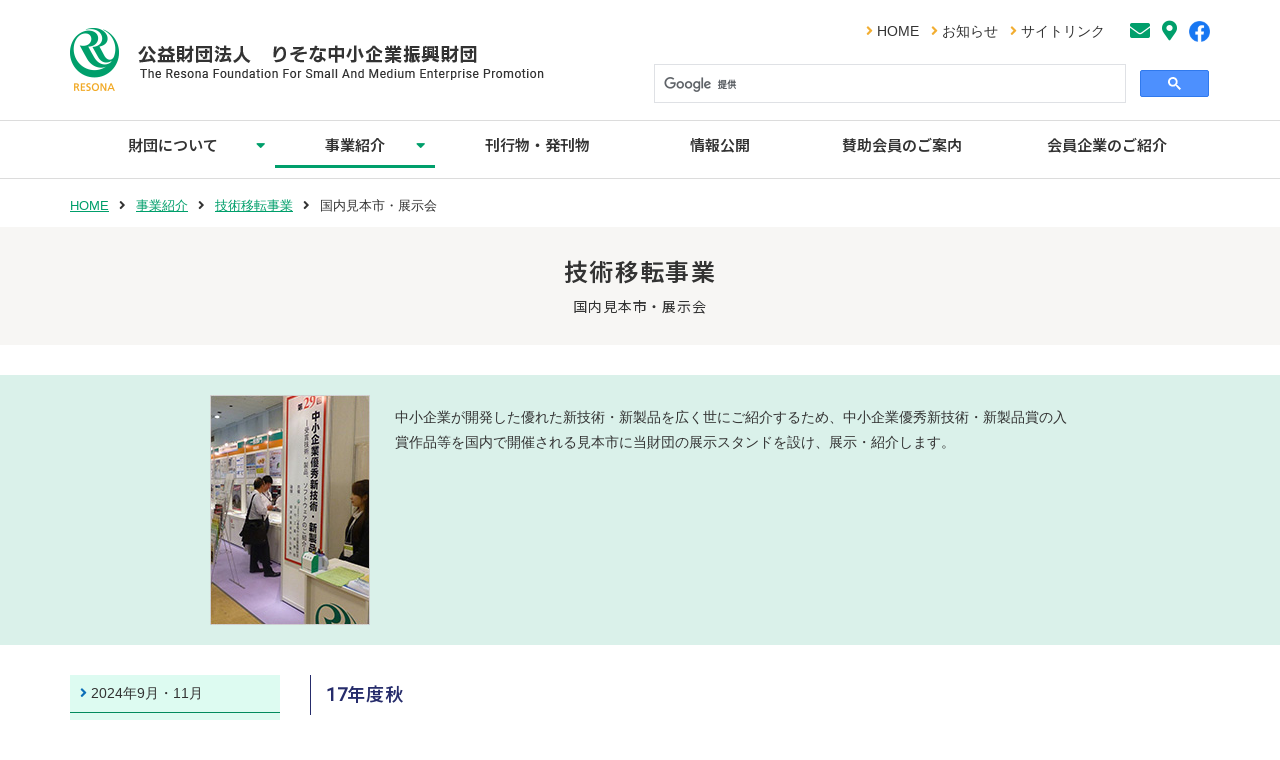

--- FILE ---
content_type: text/html; charset=UTF-8
request_url: https://www.resona-fdn.or.jp/kokunaimihon/index/47
body_size: 4866
content:
<!DOCTYPE html>
<html lang="ja">
<head>
<meta charset="utf-8">
<!-- meta -->
<title>技術移転事業　国内見本市・展示会｜公益財団法人 りそな中小企業振興財団</title>
	<meta name="description" content="公益財団法人 りそな中小企業振興財団の技術移転事業。国内見本市・展示会紹介。" />
	<meta name="keywords" content="技術移転事業　国内見本市・展示会,公益財団法人 りそな中小企業振興財団,中小企業優秀新技術・新製品賞,経営講演会,技術懇親会,技術移転情報" />
	<meta name="viewport" content="target-densitydpi=device-dpi, width=1180, maximum-scale=1.0, user-scalable=yes">
	<meta name="format-detection" content="telephone=no"><!-- Tel Link Invalid -->

<!-- ic -->
	<link rel="icon" href="https://www.resona-fdn.or.jp/favicon.ico" type="image/vnd.microsoft.icon" />
	<link href="https://www.resona-fdn.or.jp/apple-touch-icon.png" rel="apple-touch-icon-precomposed"><!-- Responsive Icon -->

<!-- font-awesome(Native) -->
	<link href="https://www.resona-fdn.or.jp/ft/fontawesome-free-5.10.0-web/css/all.css" rel="stylesheet" type="text/css" media="all">

<!-- googlefont(CDN):[Noto Sans JP][Roboto] -->
	<link href="//fonts.googleapis.com/css?family=Noto+Sans+JP:400,600&display=swap" rel="stylesheet">
	<link href="//fonts.googleapis.com/css?family=Roboto&display=swap" rel="stylesheet">

<!-- CSS -->
	<link href="https://www.resona-fdn.or.jp/css/bs-reboot.css" rel="stylesheet" type="text/css" media="all">
	<link href="https://www.resona-fdn.or.jp/css/fonts.css" rel="stylesheet" type="text/css" media="all">
	<link href="https://www.resona-fdn.or.jp/css/default.css" rel="stylesheet" type="text/css" media="all">
	<link href="https://www.resona-fdn.or.jp/css/user_default.css" rel="stylesheet" type="text/css" media="all">
  <link rel="stylesheet" href="https://www.resona-fdn.or.jp/js/swiper/swiper.css"><!-- swiper(styleより前に配置) -->
	<link href="https://www.resona-fdn.or.jp/css/style.css" rel="stylesheet" type="text/css" media="all">
	<link href="https://www.resona-fdn.or.jp/css/nav01.css" rel="stylesheet" type="text/css" media="all"><!-- nav01 -->
	<link href="https://www.resona-fdn.or.jp/css/cb-header.css" rel="stylesheet" type="text/css" media="all"><!-- cb-header -->

<!-- jquery(bass) -->
 <script type="text/javascript" src="https://www.resona-fdn.or.jp/js/jquery-2.2.4.min.js"></script><!-- JS 2.2.4 local -->

<!-- jquery -->
	<script src="https://www.resona-fdn.or.jp/js/tel.js"></script><!-- tel -->
	<script src="https://www.resona-fdn.or.jp/js/smooth-scroll.js"></script><!-- smooth-scroll -->
	<script src="https://www.resona-fdn.or.jp/js/pagetop.js"></script><!-- pagetop -->

<!-- magnific_popup -->
	<link rel="stylesheet" href="https://www.resona-fdn.or.jp/js/magnific-popup/magnific-popup.css"><!-- magnific_popup -->


<!--[if lt IE 9]>
    <script src="//oss.maxcdn.com/html5shiv/3.7.2/html5shiv.min.js"></script>
    <script src="//oss.maxcdn.com/respond/1.4.2/respond.min.js"></script>
<![endif]-->

<!-- Global site tag (gtag.js) - Google Analytics -->
<script async src="//www.googletagmanager.com/gtag/js?id=UA-155315713-6"></script>
<script>
  window.dataLayer = window.dataLayer || [];
  function gtag(){dataLayer.push(arguments);}
  gtag('js', new Date());

  gtag('config', 'UA-155315713-6');
</script>

<!-- Google tag (gtag.js) -->
<script async src="//www.googletagmanager.com/gtag/js?id=G-QPPJB20HDL"></script>
<script>
  window.dataLayer = window.dataLayer || [];
  function gtag(){dataLayer.push(arguments);}
  gtag('js', new Date());

  gtag('config', 'G-QPPJB20HDL');
</script>
<link href="https://www.resona-fdn.or.jp/ez_css/system.css" rel="stylesheet">
<meta name="google-site-verification" content="fwzVJItYcYyI799uWtp2ul1r3kIeSaC6Iw70xL6ua38" />
</head>

<body id="page_start">

	<!-- header -->
	<header class="c_header">
		<h1 class="header_logo"><a href="https://www.resona-fdn.or.jp/index.html"><img src="https://www.resona-fdn.or.jp/img/header-footer/h_logo.png" alt="公益財団法人 りそな中小企業振興財団オフィシャルサイト" width="474" height="63" ></a></h1>
		<nav class="header_link">
			<ul class="mb0 list_reset c_header-menu">
				<li class="b_sizing-normal"><a href="https://www.resona-fdn.or.jp/index.html" class="menu_li"><i class="fas fa-angle-right ft_orange"></i> HOME</a></li>
				<li class="b_sizing-normal"><a href="https://www.resona-fdn.or.jp/info.html" class="menu_li"><i class="fas fa-angle-right ft_orange"></i> お知らせ</a></li>
				<li class="b_sizing-normal"><a href="https://www.resona-fdn.or.jp/link.html" class="menu_li"><i class="fas fa-angle-right ft_orange"></i> サイトリンク</a></li>
				<li class="b_sizing-normal contact"><a href="https://www.resona-fdn.or.jp/contact.html" class="menu_li"><i class="fas fa-envelope ft_green"></i></a></li>
				<li class="b_sizing-normal access"><a href="https://www.resona-fdn.or.jp/access.html" class="menu_li"><i class="fas fa-map-marker-alt ft_green"></i></a></li>
				<li class="b_sizing-normal contact facebook"><a href="https://www.facebook.com/Resona.fdn" target="_blank" class="menu_li"><img src="https://www.resona-fdn.or.jp/img/header-footer/snsicon_fb.png" alt="facebook" class="facebook-logo"></a></li>
			</ul>
			<script async src="//cse.google.com/cse.js?cx=71be5840d72884c07">
			</script>
			<div class="gcse-search"></div>
		</nav>
	</header>
	<!-- /header -->

	<!-- nav01 -->
	<nav class="mb15 c_nav01">
		<div class="c_content">
			<ul class="mb0 list_reset gnav">
				<li class="b_sizing-normal gnav01 menu_li"><a href="#">財団について<i class="fas fa-sort-down ft_green menu_arrow-down"></i></a>
					<ul class="mb0 list_reset">
						<li><a href="https://www.resona-fdn.or.jp/aisatu.html">理事長ご挨拶</a></li>
						<li><a href="https://www.resona-fdn.or.jp/annai.html">財団概要</a></li>
						<li><a href="https://www.resona-fdn.or.jp/dis.html">情報公開</a></li>
						<li><a href="https://www.resona-fdn.or.jp/access.html">交通アクセス</a></li>
						<li><a href="https://www.resona-fdn.or.jp/kigyomember.html">会員企業のご紹介</a></li>
					</ul>
				</li>
				<li class="b_sizing-normal gnav02 menu_li"><a href="#" class="active">事業紹介<i class="fas fa-sort-down ft_green menu_arrow-down"></i></a>
					<ul class="mb0 list_reset">
						<li><a href="https://www.resona-fdn.or.jp/business.html">事業紹介</a></li>
						<li><a href="https://www.resona-fdn.or.jp/shingijutu.html">新技術・新製品表彰事業</a></li>
						<li><a href="https://www.resona-fdn.or.jp/gijutuitenjigyo.html">技術移転事業</a>
						<li><a href="https://www.resona-fdn.or.jp/jinzai.html">人材育成事業</a>
						<li><a href="https://www.resona-fdn.or.jp/chousa.html">調査・研究・情報提供事業</a>
					</ul>
				</li>
				<li class="b_sizing-normal gnav03 menu_li"><a href="https://www.resona-fdn.or.jp/kannkobutsu.html">刊行物・発刊物</a></li>
				<li class="b_sizing-normal gnav04 menu_li"><a href="https://www.resona-fdn.or.jp/dis.html">情報公開</a></li>
				<li class="b_sizing-normal gnav05 menu_li"><a href="https://www.resona-fdn.or.jp/member.html">賛助会員のご案内</a></li>
				<li class="b_sizing-normal gnav06 menu_li"><a href="https://www.resona-fdn.or.jp/kigyomember.html">会員企業のご紹介</a></li>
			</ul>
		</div>
	</nav>
	<!-- /nav01 -->

  <!-- cb_header -->
  <div class="cb_header">
    <div class="cb_header-wrap">
	<!-- ここからナビエリア -->
	<div class="c_header">
		<h2 class="header_logo"><a href="https://www.resona-fdn.or.jp/index.html"><img src="https://www.resona-fdn.or.jp/img/header-footer/h_logo.png" alt="公益財団法人 りそな中小企業振興財団オフィシャルサイト" width="474" height="63" ></a></h2>
		<nav class="header_link">
			<ul class="mb0 list_reset c_header-menu">
				<li class="b_sizing-normal"><a href="https://www.resona-fdn.or.jp/index.html" class="menu_li"><i class="fas fa-angle-right ft_orange"></i> HOME</a></li>
				<li class="b_sizing-normal"><a href="https://www.resona-fdn.or.jp/info.html" class="menu_li"><i class="fas fa-angle-right ft_orange"></i> お知らせ</a></li>
				<li class="b_sizing-normal"><a href="https://www.resona-fdn.or.jp/link.html" class="menu_li"><i class="fas fa-angle-right ft_orange"></i> サイトリンク</a></li>
				<li class="b_sizing-normal contact"><a href="https://www.resona-fdn.or.jp/contact.html" class="menu_li"><i class="fas fa-envelope ft_green"></i></a></li>
				<li class="b_sizing-normal access"><a href="https://www.resona-fdn.or.jp/access.html" class="menu_li"><i class="fas fa-map-marker-alt ft_green"></i></a></li>
				<li class="b_sizing-normal contact facebook"><a href="https://www.facebook.com/Resona.fdn" target="_blank" class="menu_li"><img src="https://www.resona-fdn.or.jp/img/header-footer/snsicon_fb.png" alt="facebook" class="facebook-logo"></a></li>
			</ul>
			<script async src="//cse.google.com/cse.js?cx=71be5840d72884c07">
			</script>
			<div class="gcse-search"></div>
		</nav>
	</div>

	<nav class="c_nav01">
		<div class="c_content">
			<ul class="mb0 list_reset gnav">
				<li class="b_sizing-normal gnav01 menu_li"><a href="#">財団について<i class="fas fa-sort-down ft_green menu_arrow-down"></i></a>
					<ul class="mb0 list_reset">
						<li><a href="https://www.resona-fdn.or.jp/aisatu.html">理事長ご挨拶</a></li>
						<li><a href="https://www.resona-fdn.or.jp/annai.html">財団概要</a></li>
						<li><a href="https://www.resona-fdn.or.jp/dis.html">情報公開</a></li>
						<li><a href="https://www.resona-fdn.or.jp/access.html">交通アクセス</a></li>
						<li><a href="https://www.resona-fdn.or.jp/kigyomember.html">会員企業のご紹介</a></li>
					</ul>
				</li>
				<li class="b_sizing-normal gnav02 menu_li"><a href="#" class="active">事業紹介<i class="fas fa-sort-down ft_green menu_arrow-down"></i></a>
					<ul class="mb0 list_reset">
						<li><a href="https://www.resona-fdn.or.jp/business.html">事業紹介</a></li>
						<li><a href="https://www.resona-fdn.or.jp/shingijutu.html">新技術・新製品表彰事業</a></li>
						<li><a href="https://www.resona-fdn.or.jp/gijutuitenjigyo.html">技術移転事業</a>
						<li><a href="https://www.resona-fdn.or.jp/jinzai.html">人材育成事業</a>
						<li><a href="https://www.resona-fdn.or.jp/chousa.html">調査・研究・情報提供事業</a>
					</ul>
				</li>
				<li class="b_sizing-normal gnav03 menu_li"><a href="https://www.resona-fdn.or.jp/kannkobutsu.html">刊行物・発刊物</a></li>
				<li class="b_sizing-normal gnav04 menu_li"><a href="https://www.resona-fdn.or.jp/dis.html">情報公開</a></li>
				<li class="b_sizing-normal gnav05 menu_li"><a href="https://www.resona-fdn.or.jp/member.html">賛助会員のご案内</a></li>
				<li class="b_sizing-normal gnav06 menu_li"><a href="https://www.resona-fdn.or.jp/kigyomember.html">会員企業のご紹介</a></li>
			</ul>
		</div>
	</nav>
	<!-- ここまでナビエリア -->
    </div>
  </div>
  <!-- /cb_header -->

  <!-- pankuzu -->
	<div class="mb10 c_content">
		<ol class="mb0 list_reset c_pankuzu">
			<li><a href="https://www.resona-fdn.or.jp/index.html">HOME</a><i class="fas fa-angle-right"></i></li>
			<li><a href="https://www.resona-fdn.or.jp/business.html">事業紹介</a><i class="fas fa-angle-right"></i></li>
			<li><a href="https://www.resona-fdn.or.jp/gijutuitenjigyo.html">技術移転事業</a><i class="fas fa-angle-right"></i></li>
			<li>国内見本市・展示会</li>
		</ol>
	</div>
  <!-- /pankuzu -->

	<!-- c_promo -->
	<div class="mb30 c_bg-f7f6f4 c_promo">
		<h3 class="c_promo-tit">技術移転事業</h3>
		<p class="c_promo-txt">国内見本市・展示会</p>
	</div>
	<!-- /c_promo -->

	<!-- area01 -->
	<section class="mb30 c_bg-daf1ea kokunaimihon_area01">
		<div class="c_con860">
			<div class="kokunaimihon_area01-con01">
				<div class="con01_text">
					<p class="pt10 mb0">中小企業が開発した優れた新技術・新製品を広く世にご紹介するため、中小企業優秀新技術・新製品賞の入賞作品等を国内で開催される見本市に当財団の展示スタンドを設け、展示・紹介します。</p>
				</div>
				<div class="con01_img">
					<figure class="img_h mb0"><img src="https://www.resona-fdn.or.jp/img/kokunaimihon/area01_photo01.jpg" alt="国内見本市・展示会" width="160" height="230" ></figure>
				</div>
			</div>
		</div>
	</section>
	<!-- /area01 -->

	<!-- area02 -->
	<div class="mb50 c_content kokunaimihon_area02">
		<section class="kokunaimihon_area02-con01">

			<div class="mb30 kokunaimihon_area02-entry01"><!-- entry01 -->
				<h4 class="mb20 kokunaimihon_area02-tit">17年度秋</h4>
				★平成17年度秋の国内展示会は「中小企業総合展2005 in Tokyo」（東京ビッグサイト）へ出展しました。<br />３日間の来場者数は、37,242人（前年比+3,570人）と盛況でした。<br />当財団ブースへ多数の方の立寄りを戴きありがとうございました。 <br /><br /> 内　　容　　<a href="https://www.resona-fdn.or.jp/work/index/option:O" target="_blank">第17回中小企業優秀新技術・新製品賞　受賞３５作品</a>のパネル・パンフレットを展示。<br /> 会　　場　　東京ビッグサイト東６ホール 支援機関コーナー<br />会　　期　　平成17年10月12日（水）～14日（金）<br /> 主　　催　　中小企業基盤整備機構、　経済産業省 中小企業庁・関東経済産業局			</div><!-- /entry01 -->
						<div class="mb30 kokunaimihon_area02-entry02" id="item_id105"><!-- entry02 -->
								<p class="mb20 c_text04 ft_size18">「中小企業総合展2005 in Tokyo」会場風景</p>
												<ul class="mb10 list_reset kokunaimihon_area02-photo01 popup_link">
										<li class="b_sizing-normal">
						<figure class="mb0 trim02">
							<a href="https://www.resona-fdn.or.jp/media/1/8/5/185_800x600.jpg" data-effect="mfp-zoom-in">
								<img src="//www.resona-fdn.or.jp/media/1/8/5/185_800x600.jpg" alt="17th-place1" width="300" height="165" >
							</a>
						</figure>
					</li>
										<li class="b_sizing-normal">
						<figure class="mb0 trim02">
							<a href="https://www.resona-fdn.or.jp/media/1/8/6/186_800x605.jpg" data-effect="mfp-zoom-in">
								<img src="//www.resona-fdn.or.jp/media/1/8/6/186_800x605.jpg" alt="17th-place2" width="300" height="165" >
							</a>
						</figure>
					</li>
										<li class="b_sizing-normal">
						<figure class="mb0 trim02">
							<a href="https://www.resona-fdn.or.jp/media/1/8/7/187_800x801.jpg" data-effect="mfp-zoom-in">
								<img src="//www.resona-fdn.or.jp/media/1/8/7/187_800x801.jpg" alt="17th-place3" width="300" height="165" >
							</a>
						</figure>
					</li>
										<li class="b_sizing-normal">
						<figure class="mb0 trim02">
							<a href="https://www.resona-fdn.or.jp/media/1/8/8/188_800x600.jpg" data-effect="mfp-zoom-in">
								<img src="//www.resona-fdn.or.jp/media/1/8/8/188_800x600.jpg" alt="17th-place4" width="300" height="165" >
							</a>
						</figure>
					</li>
									</ul>
				
							</div><!-- /entry02 -->

									<div class="mb30 kokunaimihon_area02-entry02" id="item_id106"><!-- entry02 -->
												<ul class="mb10 list_reset kokunaimihon_area02-photo01 popup_link">
										<li class="b_sizing-normal">
						<figure class="mb0 trim02">
							<a href="https://www.resona-fdn.or.jp/media/1/8/9/189_800x602.jpg" data-effect="mfp-zoom-in">
								<img src="//www.resona-fdn.or.jp/media/1/8/9/189_800x602.jpg" alt="17th-place5" width="300" height="165" >
							</a>
						</figure>
					</li>
										<li class="b_sizing-normal">
						<figure class="mb0 trim02">
							<a href="https://www.resona-fdn.or.jp/media/1/9/0/190_800x601.jpg" data-effect="mfp-zoom-in">
								<img src="//www.resona-fdn.or.jp/media/1/9/0/190_800x601.jpg" alt="17th-place6" width="300" height="165" >
							</a>
						</figure>
					</li>
									</ul>
				
							</div><!-- /entry02 -->

								</section>

		<span id="cate" class="anker_po"></span>
		<div class="kokunaimihon_area02-nav">
			<ul class="mb0 list_reset kokunaimihon_area02-cate">
								<li class="b_sizing-normal">
					<a href="https://www.resona-fdn.or.jp/kokunaimihon/index/191#cate"   data-scroll><i class="fas fa-angle-right ft_blue"></i> <span class="cate_txt">2024年9月・11月</span></a>
				</li>
								<li class="b_sizing-normal">
					<a href="https://www.resona-fdn.or.jp/kokunaimihon/index/185#cate"   data-scroll><i class="fas fa-angle-right ft_blue"></i> <span class="cate_txt">2023年9月・11月</span></a>
				</li>
								<li class="b_sizing-normal">
					<a href="https://www.resona-fdn.or.jp/kokunaimihon/index/179#cate"   data-scroll><i class="fas fa-angle-right ft_blue"></i> <span class="cate_txt">2022年9月・12月</span></a>
				</li>
								<li class="b_sizing-normal">
					<a href="https://www.resona-fdn.or.jp/kokunaimihon/index/172#cate"   data-scroll><i class="fas fa-angle-right ft_blue"></i> <span class="cate_txt">2021年9月・12月</span></a>
				</li>
								<li class="b_sizing-normal">
					<a href="https://www.resona-fdn.or.jp/kokunaimihon/index/165#cate"   data-scroll><i class="fas fa-angle-right ft_blue"></i> <span class="cate_txt">2020年9月・12月</span></a>
				</li>
								<li class="b_sizing-normal">
					<a href="https://www.resona-fdn.or.jp/kokunaimihon/index/25#cate"   data-scroll><i class="fas fa-angle-right ft_blue"></i> <span class="cate_txt">2019年度9月・11月</span></a>
				</li>
								<li class="b_sizing-normal">
					<a href="https://www.resona-fdn.or.jp/kokunaimihon/index/26#cate"   data-scroll><i class="fas fa-angle-right ft_blue"></i> <span class="cate_txt">30年度9月・11月 </span></a>
				</li>
								<li class="b_sizing-normal">
					<a href="https://www.resona-fdn.or.jp/kokunaimihon/index/27#cate"   data-scroll><i class="fas fa-angle-right ft_blue"></i> <span class="cate_txt">29年度9月・11月</span></a>
				</li>
								<li class="b_sizing-normal">
					<a href="https://www.resona-fdn.or.jp/kokunaimihon/index/31#cate"   data-scroll><i class="fas fa-angle-right ft_blue"></i> <span class="cate_txt">28年度9月・10月～11月</span></a>
				</li>
								<li class="b_sizing-normal">
					<a href="https://www.resona-fdn.or.jp/kokunaimihon/index/32#cate"   data-scroll><i class="fas fa-angle-right ft_blue"></i> <span class="cate_txt">27年度春・秋</span></a>
				</li>
								<li class="b_sizing-normal">
					<a href="https://www.resona-fdn.or.jp/kokunaimihon/index/33#cate"   data-scroll><i class="fas fa-angle-right ft_blue"></i> <span class="cate_txt">26年度春・秋</span></a>
				</li>
								<li class="b_sizing-normal">
					<a href="https://www.resona-fdn.or.jp/kokunaimihon/index/34#cate"   data-scroll><i class="fas fa-angle-right ft_blue"></i> <span class="cate_txt">25年度春・秋</span></a>
				</li>
								<li class="b_sizing-normal">
					<a href="https://www.resona-fdn.or.jp/kokunaimihon/index/35#cate"   data-scroll><i class="fas fa-angle-right ft_blue"></i> <span class="cate_txt">24年度春・秋</span></a>
				</li>
								<li class="b_sizing-normal">
					<a href="https://www.resona-fdn.or.jp/kokunaimihon/index/36#cate"   data-scroll><i class="fas fa-angle-right ft_blue"></i> <span class="cate_txt">23年度秋</span></a>
				</li>
								<li class="b_sizing-normal">
					<a href="https://www.resona-fdn.or.jp/kokunaimihon/index/37#cate"   data-scroll><i class="fas fa-angle-right ft_blue"></i> <span class="cate_txt">23年度春</span></a>
				</li>
								<li class="b_sizing-normal">
					<a href="https://www.resona-fdn.or.jp/kokunaimihon/index/38#cate"   data-scroll><i class="fas fa-angle-right ft_blue"></i> <span class="cate_txt">22年度春・秋</span></a>
				</li>
								<li class="b_sizing-normal">
					<a href="https://www.resona-fdn.or.jp/kokunaimihon/index/39#cate"   data-scroll><i class="fas fa-angle-right ft_blue"></i> <span class="cate_txt">21年度秋</span></a>
				</li>
								<li class="b_sizing-normal">
					<a href="https://www.resona-fdn.or.jp/kokunaimihon/index/40#cate"   data-scroll><i class="fas fa-angle-right ft_blue"></i> <span class="cate_txt">21年度春</span></a>
				</li>
								<li class="b_sizing-normal">
					<a href="https://www.resona-fdn.or.jp/kokunaimihon/index/41#cate"   data-scroll><i class="fas fa-angle-right ft_blue"></i> <span class="cate_txt">20年度秋</span></a>
				</li>
								<li class="b_sizing-normal">
					<a href="https://www.resona-fdn.or.jp/kokunaimihon/index/42#cate"   data-scroll><i class="fas fa-angle-right ft_blue"></i> <span class="cate_txt">20年度春</span></a>
				</li>
								<li class="b_sizing-normal">
					<a href="https://www.resona-fdn.or.jp/kokunaimihon/index/43#cate"   data-scroll><i class="fas fa-angle-right ft_blue"></i> <span class="cate_txt">19年度秋</span></a>
				</li>
								<li class="b_sizing-normal">
					<a href="https://www.resona-fdn.or.jp/kokunaimihon/index/44#cate"   data-scroll><i class="fas fa-angle-right ft_blue"></i> <span class="cate_txt">18年度冬</span></a>
				</li>
								<li class="b_sizing-normal">
					<a href="https://www.resona-fdn.or.jp/kokunaimihon/index/45#cate"   data-scroll><i class="fas fa-angle-right ft_blue"></i> <span class="cate_txt">18年度秋</span></a>
				</li>
								<li class="b_sizing-normal">
					<a href="https://www.resona-fdn.or.jp/kokunaimihon/index/46#cate"   data-scroll><i class="fas fa-angle-right ft_blue"></i> <span class="cate_txt">17年度冬</span></a>
				</li>
								<li class="b_sizing-normal">
					<a href="https://www.resona-fdn.or.jp/kokunaimihon/index/47#cate"  class="active"  data-scroll><i class="fas fa-angle-right ft_blue"></i> <span class="cate_txt">17年度秋</span></a>
				</li>
							</ul>
		</div>
	</div>
	<!-- /area02 -->


	<!-- footer -->
	<footer id="c_footer">
		<div class="c_footer-con01">
			<div class="con01_link01">
				<ul class="mb0 list_reset c_footer-link01">
					<li class="b_sizing-normal"><i class="fas fa-caret-right"></i> <a href="https://www.resona-fdn.or.jp/index.html">HOME</a></li>
					<li class="b_sizing-normal"><i class="fas fa-caret-right"></i> <a href="https://www.resona-fdn.or.jp/info.html">お知らせ</a></li>
					<li class="b_sizing-normal"><i class="fas fa-caret-right"></i> <a href="https://www.resona-fdn.or.jp/kannkobutsu.html">刊行物・発刊物</a></li>
					<li class="b_sizing-normal"><i class="fas fa-caret-right"></i> <a href="https://www.resona-fdn.or.jp/member.html">賛助会員のご案内</a></li>
					<li class="b_sizing-normal"><i class="fas fa-caret-right"></i> <a href="https://www.resona-fdn.or.jp/kigyomember.html">会員企業のご紹介</a></li>
				</ul>
			</div>
			<div class="con01_link02">
				<ul class="mb0 list_reset c_footer-link01">
					<li class="b_sizing-normal"><i class="fas fa-caret-right"></i> <a href="https://www.resona-fdn.or.jp/link.html">サイトリンク</a></li>
					<li class="b_sizing-normal"><i class="fas fa-caret-right"></i> <a href="https://www.resona-fdn.or.jp/contact.html">お問い合わせ</a></li>
					<li class="b_sizing-normal"><i class="fas fa-caret-right"></i> <a href="https://www.resona-fdn.or.jp/privacy.html">個人情報保護方針</a></li>
					<li class="b_sizing-normal"><i class="fas fa-caret-right"></i> <a href="https://www.resona-fdn.or.jp/specitic.html">特定個人情報基本方針</a></li>
				</ul>
			</div>
			<div class="con01_link03">
				<p class="mb5 c_footer-txt01">財団について</p>
				<ul class="mb0 list_reset c_footer-link01">
					<li class="b_sizing-normal"><i class="fas fa-caret-right"></i> <a href="https://www.resona-fdn.or.jp/aisatu.html">理事長ご挨拶</a></li>
					<li class="b_sizing-normal"><i class="fas fa-caret-right"></i> <a href="https://www.resona-fdn.or.jp/annai.html">財団概要</a></li>
					<li class="b_sizing-normal"><i class="fas fa-caret-right"></i> <a href="https://www.resona-fdn.or.jp/dis.html">情報公開</a></li>
					<li class="b_sizing-normal"><i class="fas fa-caret-right"></i> <a href="https://www.resona-fdn.or.jp/access.html">交通アクセス</a></li>
				</ul>
			</div>
			<div class="con01_link04">
				<p class="mb5 c_footer-txt02">事業紹介</p>
				<div class="mb30 c_footer-con02">
					<ul class="mb0 list_reset c_footer-link02 con02_left">
						<li class="b_sizing-normal link02_li"><i class="fas fa-caret-right"></i> <a href="https://www.resona-fdn.or.jp/business.html">事業紹介</a>
							<ul class="mb0 list_reset link02_inn">
								<li class="b_sizing-normal inn_li">- <a href="https://www.resona-fdn.or.jp/shingijutu.html">新技術・新製品表彰事業の概要</a></li>
								<li class="b_sizing-normal inn_li">- <a href="https://www.resona-fdn.or.jp/obotouroku.html">応募登録について</a></li>
								<li class="b_sizing-normal inn_li">- <a href="https://www.resona-fdn.or.jp/work.html">過去の受賞作品</a></li>
							</ul>
						</li>
					</ul>
					<ul class="mb0 list_reset c_footer-link02 con02_right">
						<li class="b_sizing-normal link02_li"><i class="fas fa-caret-right"></i> <a href="https://www.resona-fdn.or.jp/jinzai.html">人材育成事業</a>
							<ul class="mb0 list_reset link02_inn">
								<li class="b_sizing-normal inn_li">- <a href="https://www.resona-fdn.or.jp/keiei.html">経営講演会</a></li>
								<li class="b_sizing-normal inn_li">- <a href="https://www.resona-fdn.or.jp/event.html">技術懇親会</a></li>
							</ul>
						</li>
					</ul>
				</div>

				<div class="c_footer-con02">
					<ul class="mb0 list_reset c_footer-link02 con02_left">
						<li class="b_sizing-normal link02_li"><i class="fas fa-caret-right"></i> <a href="https://www.resona-fdn.or.jp/gijutuitenjigyo.html">技術移転事業</a>
							<ul class="mb0 list_reset link02_inn">
								<li class="b_sizing-normal inn_li">- 技術移転情報
									<ul class="mb0 list_reset link02_inn">
										<li class="b_sizing-normal inn_li">- <a href="https://www.resona-fdn.or.jp/guide.html">ご利用のご案内</a></li>
										<li class="b_sizing-normal inn_li">- <a href="https://www.resona-fdn.or.jp/gijutuiten.html">最新情報</a></li>
										<li class="b_sizing-normal inn_li">- <a href="https://www.resona-fdn.or.jp/urikomi.html">売込みニーズ</a></li>
										<li class="b_sizing-normal inn_li">- <a href="https://www.resona-fdn.or.jp/donyu.html">導入ニーズ</a></li>
										<li class="b_sizing-normal inn_li">- <a href="https://www.resona-fdn.or.jp/senryaku.html">特許戦略について</a></li>
									</ul>
								</li>
								<li class="b_sizing-normal inn_li">- <a href="https://www.resona-fdn.or.jp/kokunaimihon.html">国内見本市・展示会</a></li>
							</ul>
						</li>
					</ul>
					<ul class="mb0 list_reset c_footer-link02 con02_right">
						<li class="b_sizing-normal link02_li"><i class="fas fa-caret-right"></i> <a href="https://www.resona-fdn.or.jp/chousa.html">調査・研究・情報提供事業</a>
							<ul class="mb0 list_reset link02_inn">
								<li class="b_sizing-normal inn_li">- <a href="https://www.resona-fdn.or.jp/kagayaki.html">機関誌「かがやき」</a></li>
								<li class="b_sizing-normal inn_li">- <a href="https://www.resona-fdn.or.jp/gijiroku.html">講演録</a></li>
							</ul>
						</li>
					</ul>
				</div>
			</div>
		</div>

		<p class="mb0 c_copy">&#169;2020 The Resona Foundation For Small And Medium Enterprise Promotion</p>
	</footer>
	<!-- /footer -->


<div id="pagetop"><a href="#page_start"><img src="https://www.resona-fdn.or.jp/img/pagetop.png" alt="pagetop"></a></div><!-- pagetop -->

<!-- サイトで利用するJquery -->
<!-- matchHeight -->
<script type="text/javascript" src="https://www.resona-fdn.or.jp/js/jquery.matchHeight-min.js"></script>
<script type="text/javascript">
$(function() {
    $('.item_match').matchHeight();
});
</script>

<!-- [透過ロールオーバーopacity-rollover2] クラスに"over"指定 -->
<script type="text/javascript" src="https://www.resona-fdn.or.jp/js/opacity-rollover2.1.js"></script>
<script type="text/javascript">
(function($) {
$(function() {
  $('.over1').opOver();
  $('.over2').wink(200);
  $('.over3').opOver(0.6,1.0);
  $('.over4').opOver(1.0,0.6,200,500);
  $('.over5').wink('slow',0.2,1.0);
});
})(jQuery);
</script>

<!-- smooth-scroll “data-scroll” -->
<script>
	smoothScroll.init() ;
</script>

<!-- [cb-header] スクロールしてナビが出る -->
<script type="text/javascript">
	$(function() {
		var navBox = $(".cb_header");
		navBox.hide();
		var TargetPos = 300;
		$(window).scroll( function() {
			var ScrollPos = $(window).scrollTop();
			if( ScrollPos > TargetPos ) {
				navBox.slideDown();
			}
			else {
				navBox.slideUp();
			}
		});
	});
</script>

<!-- magnific_popup -->
<script src="https://www.resona-fdn.or.jp/js/magnific-popup/jquery.magnific-popup.min.js"></script>
<script>
jQuery(function($){
	// Image popups
	$('.popup_link').magnificPopup({
 	 delegate: 'a',
	  type: 'image',
	  gallery: {  //ギャラリーオプション 前後画像リンク利用しない場合false
   	 enabled:false
	 	},
		removalDelay: 500, //delay removal by X to allow out-animation
		callbacks: {
  	  beforeOpen: function() {
      	// just a hack that adds mfp-anim class to markup
       this.st.image.markup = this.st.image.markup.replace('mfp-figure', 'mfp-figure mfp-with-anim');
       this.st.mainClass = this.st.el.attr('data-effect');
			}
		},
 	 closeOnContentClick: true,
 	 midClick: true // allow opening popup on middle mouse click. Always set it to true if you don't provide alternative source.
	});
});
</script>
<script src="https://www.resona-fdn.or.jp/ez_js/headder_escape.js"></script>
</body>

</html>


--- FILE ---
content_type: text/css
request_url: https://www.resona-fdn.or.jp/css/fonts.css
body_size: 1365
content:
@charset "utf-8";
/* Fonts CSS */

body{
	font-family: 'メイリオ', Meiryo, '游ゴシック Medium', '游ゴシック体', 'Yu Gothic Medium', YuGothic, 'ヒラギノ角ゴ ProN', 'Hiragino Kaku Gothic ProN', 'ＭＳ Ｐゴシック', 'MS PGothic', sans-serif;
	font-size: 14px;
	font-weight: 400;
	color: #333333;
	line-height: 1.8;
	word-break: normal;
}
@media screen and (max-width: 767px) {
	body{
		font-size: 14px;
	}
}

/* 文字に関する基本設定 */
p{margin-bottom: 1em;}

.ft_size8{font-size: 8px;}
.ft_size9{font-size: 9px;}
.ft_size10{font-size: 10px;}
.ft_size11{font-size: 11px;}
.ft_size12{font-size: 12px;}
.ft_size13{font-size: 13px;}
.ft_size14{font-size: 14px;}
.ft_size15{font-size: 15px;}
.ft_size16{font-size: 16px;}
.ft_size17{font-size: 17px;}
.ft_size18{font-size: 18px;}
.ft_size19{font-size: 19px;}
.ft_size20{font-size: 20px;}
.ft_size21{font-size: 21px;}
.ft_size22{font-size: 22px;}
.ft_size23{font-size: 23px;}
.ft_size24{font-size: 24px;}
.ft_size25{font-size: 25px;}
.ft_size26{font-size: 26px;}
.ft_size27{font-size: 27px;}
.ft_size28{font-size: 28px;}
.ft_size29{font-size: 29px;}
.ft_size30{font-size: 30px;}
.ft_size31{font-size: 31px;}
.ft_size32{font-size: 32px;}
.ft_size33{font-size: 33px;}
.ft_size34{font-size: 34px;}
.ft_size35{font-size: 35px;}

.ft_height1_2{line-height: 1.2}
.ft_height1_3{line-height: 1.3}
.ft_height1_4{line-height: 1.4}
.ft_height1_5{line-height: 1.5}
.ft_height1_6{line-height: 1.6}
.ft_height1_7{line-height: 1.7}
.ft_height1_8{line-height: 1.8}
.ft_height1_9{line-height: 1.9}
.ft_height2_0{line-height: 2}

.ft_letter-0_1{letter-spacing: -0.1em;}
.ft_letter-0_09{letter-spacing: -0.09em;}
.ft_letter-0_08{letter-spacing: -0.08em;}
.ft_letter-0_07{letter-spacing: -0.07em;}
.ft_letter-0_06{letter-spacing: -0.06em;}
.ft_letter-0_05{letter-spacing: -0.05em;}
.ft_letter-0_04{letter-spacing: -0.04em;}
.ft_letter-0_03{letter-spacing: -0.03em;}
.ft_letter-0_02{letter-spacing: -0.02em;}
.ft_letter-0_01{letter-spacing: -0.01em;}
.ft_letter0_1{letter-spacing: 0.01em;}
.ft_letter0_2{letter-spacing: 0.02em;}
.ft_letter0_3{letter-spacing: 0.03em;}
.ft_letter0_4{letter-spacing: 0.04em;}
.ft_letter0_5{letter-spacing: 0.05em;}
.ft_letter0_6{letter-spacing: 0.06em;}
.ft_letter0_7{letter-spacing: 0.07em;}
.ft_letter0_8{letter-spacing: 0.08em;}
.ft_letter0_9{letter-spacing: 0.09em;}
.ft_letter1{letter-spacing: 0.1em;}


/*
 * ft 文字色・スタイルに関する設定
 */
.ft_noto{font-family: 'Roboto', 'Noto Sans JP', 'メイリオ', Meiryo, '游ゴシック Medium', '游ゴシック体', 'Yu Gothic Medium', YuGothic, 'ヒラギノ角ゴ ProN', 'Hiragino Kaku Gothic ProN', 'ＭＳ Ｐゴシック', 'MS PGothic', sans-serif;}
.ft_min{
	font-family: "游明朝", YuMincho, "ヒラギノ明朝 ProN W3", "Hiragino Mincho ProN", "ＭＳ Ｐ明朝", "ＭＳ 明朝", serif;
  -webkit-transform-origin: 0 0;
  -webkit-transform: scale(1, 1.01);
  -moz-transform-origin: 0 0;
  -moz-transform: scale(1, 1.01);
  -ms-transform-origin: 0 0;
  -ms-transform: scale(1, 1.02); /* IE9だけ1.02 */
  -o-transform-origin: 0 0;
  -o-transform: scale(1, 1.01);
	font-weight: 700;/* フォントが細くなるので太目を基準に */
}

.ft_red{color: #c50202;}
.ft_orange{color: #f2ae32;}
.ft_orange2{color: #f76e60;}
.ft_blue{color: #0d6fb8;}
.ft_green{color: #009f6b;}
.ft_dark{color: #333333;}
.ft_black{color: black;}
.ft_white{color: white;}

.ft_strong{font-weight: 700;}
.ft_ita{font-style: italic;}

 /* マーカー */
.ft_marka-pink{background: linear-gradient(transparent 60%, #ffb0ce 60%);}

/* 先頭文字のみ突出 */
.ft_indent{padding-left:1em;text-indent:-1em;}


/*
 * link リストに関する設定
 */
.list_number{list-style: decimal outside;margin-left: 0px; padding-left: 25px;}
.list_disc{list-style: disc;margin-left: 0px; padding-left: 25px;}


/*
 * link リンクに対する装飾
 */
a{color: #0a809d; text-decoration: underline;}
a:hover{color: #0a809d; text-decoration: none;}

/* hover時に透過 */
.link_rivers01:hover{
	opacity: 0.7;
	-webkit-transition: 0.2s;
	-moz-transition: 0.2s;
	-o-transition: 0.2s;
	-ms-transition: 0.2s;
	transition: 0.2s;
}

/* hover時にunderline */
.link_rivers02{text-decoration: none;}
.link_rivers02:hover{text-decoration: underline;}

/* hover時にslide underline */
.link_rivers03{/* hover */
	position: relative;
	display: block;
	border-bottom: none;
	text-decoration: none;
}
.link_rivers03::after {
	position: absolute;
	bottom: 0;
	left: 0;
	content: '';
	width: 100%;
	height: 1px;
	background: white;/* ボーダーカラー */
	transform: scale(0, 1);
	transform-origin: left top;
	transition: transform .1s;
}
.link_rivers03:hover::after {
	transform: scale(1, 1);
}

--- FILE ---
content_type: text/css
request_url: https://www.resona-fdn.or.jp/css/default.css
body_size: 5785
content:
@charset "utf-8";
/*
 * ページ共通のCSSを記述
 */
/*
 * body
 */
.b_sizing-normal {
    /* padding,borderを高さや幅に含みたくない時 */
    -webkit-box-sizing: content-box;
    box-sizing: content-box;
}
/*
 * print
 */
@page {
    /* 印刷時余白おまじない */
    margin: 12.7mm 9.7mm;
}
@media print {
    /* 直前で開業改行させる */
    .print-break {
        page-break-before: always;
    }
}
/*
 * scrollbar スクロールバーの装飾
 */
::-webkit-scrollbar {
    -webkit-appearance: none;
    width: 7px;
}
::-webkit-scrollbar-thumb {
    border-radius: 4px;
    background-color: rgba(0, 0, 0, .5);
    -webkit-box-shadow: 0 0 1px rgba(255, 255, 255, .5);
    box-shadow: 0 0 1px rgba(255, 255, 255, .5);
}
::-webkit-scrollbar {
    /*スクロールバーの横幅指定*/
    width: 15px;
}
::-webkit-scrollbar-track {
    /*スクロールバーの背景色・角丸指定*/
    border-radius: 2px;
    background: #ecfff0;
}
::-webkit-scrollbar-thumb {
    /*スクロールバーの色・角丸指定*/
    border-radius: 2px;
    background: #479448;
}
/*
 * padding
 */
.pt0 {
    padding-top: 0px;
}
.pt5 {
    padding-top: 5px;
}
.pt10 {
    padding-top: 10px;
}
.pt15 {
    padding-top: 15px;
}
.pt20 {
    padding-top: 20px;
}
.pt25 {
    padding-top: 25px;
}
.pt30 {
    padding-top: 30px;
}
.pt35 {
    padding-top: 35px;
}
.pt40 {
    padding-top: 40px;
}
.pt45 {
    padding-top: 45px;
}
.pt50 {
    padding-top: 50px;
}
.pt55 {
    padding-top: 55px;
}
.pt60 {
    padding-top: 60px;
}
.pt65 {
    padding-top: 65px;
}
.pt70 {
    padding-top: 70px;
}
.pt80 {
    padding-top: 80px;
}
.pt90 {
    padding-top: 90px;
}
.pt100 {
    padding-top: 100px;
}
.pb0 {
    padding-bottom: 0px;
}
.pb5 {
    padding-bottom: 5px;
}
.pb10 {
    padding-bottom: 10px;
}
.pb15 {
    padding-bottom: 15px;
}
.pb20 {
    padding-bottom: 20px;
}
.pb25 {
    padding-bottom: 25px;
}
.pb30 {
    padding-bottom: 30px;
}
.pb35 {
    padding-bottom: 35px;
}
.pb40 {
    padding-bottom: 40px;
}
.pb45 {
    padding-bottom: 45px;
}
.pb50 {
    padding-bottom: 50px;
}
.pb55 {
    padding-bottom: 55px;
}
.pb60 {
    padding-bottom: 60px;
}
.pb65 {
    padding-bottom: 65px;
}
.pb70 {
    padding-bottom: 70px;
}
.pb80 {
    padding-bottom: 80px;
}
.pb90 {
    padding-bottom: 90px;
}
.pb100 {
    padding-bottom: 100px;
}
.pl0 {
    padding-left: 0px;
}
.pl5 {
    padding-left: 5px;
}
.pl10 {
    padding-left: 10px;
}
.pl15 {
    padding-left: 15px;
}
.pl20 {
    padding-left: 20px;
}
.pl25 {
    padding-left: 25px;
}
.pl30 {
    padding-left: 30px;
}
.pl35 {
    padding-left: 35px;
}
.pl40 {
    padding-left: 40px;
}
.pl45 {
    padding-left: 45px;
}
.pl50 {
    padding-left: 50px;
}
.pl55 {
    padding-left: 55px;
}
.pl60 {
    padding-left: 60px;
}
.pl65 {
    padding-left: 65px;
}
.pl70 {
    padding-left: 70px;
}
.pl80 {
    padding-left: 80px;
}
.pl90 {
    padding-left: 90px;
}
.pl100 {
    padding-left: 100px;
}
.pr0 {
    padding-right: 0px;
}
.pr5 {
    padding-right: 5px;
}
.pr10 {
    padding-right: 10px;
}
.pr15 {
    padding-right: 15px;
}
.pr20 {
    padding-right: 20px;
}
.pr25 {
    padding-right: 25px;
}
.pr30 {
    padding-right: 30px;
}
.pr35 {
    padding-right: 35px;
}
.pr40 {
    padding-right: 40px;
}
.pr45 {
    padding-right: 45px;
}
.pr50 {
    padding-right: 50px;
}
.pr55 {
    padding-right: 55px;
}
.pr60 {
    padding-right: 60px;
}
.pr65 {
    padding-right: 65px;
}
.pr70 {
    padding-right: 70px;
}
.pr80 {
    padding-right: 80px;
}
.pr90 {
    padding-right: 90px;
}
.pr100 {
    padding-right: 100px;
}
@media screen and (min-width: 1140px) {
    .pt0-pc {
        padding-top: 0px;
    }
    .pt5-pc {
        padding-top: 5px;
    }
    .pt10-pc {
        padding-top: 10px;
    }
    .pt15-pc {
        padding-top: 15px;
    }
    .pt20-pc {
        padding-top: 20px;
    }
    .pt25-pc {
        padding-top: 25px;
    }
    .pt30-pc {
        padding-top: 30px;
    }
    .pt35-pc {
        padding-top: 35px;
    }
    .pt40-pc {
        padding-top: 40px;
    }
    .pt45-pc {
        padding-top: 45px;
    }
    .pt50-pc {
        padding-top: 50px;
    }
    .pt55-pc {
        padding-top: 55px;
    }
    .pt60-pc {
        padding-top: 60px;
    }
    .pt65-pc {
        padding-top: 65px;
    }
    .pt70-pc {
        padding-top: 70px;
    }
    .pt80-pc {
        padding-top: 80px;
    }
    .pt90-pc {
        padding-top: 90px;
    }
    .pt100-pc {
        padding-top: 100px;
    }
    .pb0-pc {
        padding-bottom: 0px;
    }
    .pb5-pc {
        padding-bottom: 5px;
    }
    .pb10-pc {
        padding-bottom: 10px;
    }
    .pb15-pc {
        padding-bottom: 15px;
    }
    .pb20-pc {
        padding-bottom: 20px;
    }
    .pb25-pc {
        padding-bottom: 25px;
    }
    .pb30-pc {
        padding-bottom: 30px;
    }
    .pb35-pc {
        padding-bottom: 35px;
    }
    .pb40-pc {
        padding-bottom: 40px;
    }
    .pb45-pc {
        padding-bottom: 45px;
    }
    .pb50-pc {
        padding-bottom: 50px;
    }
    .pb55-pc {
        padding-bottom: 55px;
    }
    .pb60-pc {
        padding-bottom: 60px;
    }
    .pb65-pc {
        padding-bottom: 65px;
    }
    .pb70-pc {
        padding-bottom: 70px;
    }
    .pb80-pc {
        padding-bottom: 80px;
    }
    .pb90-pc {
        padding-bottom: 90px;
    }
    .pb100-pc {
        padding-bottom: 100px;
    }
    .pl0-pc {
        padding-left: 0px;
    }
    .pl5-pc {
        padding-left: 5px;
    }
    .pl10-pc {
        padding-left: 10px;
    }
    .pl15-pc {
        padding-left: 15px;
    }
    .pl20-pc {
        padding-left: 20px;
    }
    .pl25-pc {
        padding-left: 25px;
    }
    .pl30-pc {
        padding-left: 30px;
    }
    .pl35-pc {
        padding-left: 35px;
    }
    .pl40-pc {
        padding-left: 40px;
    }
    .pl45-pc {
        padding-left: 45px;
    }
    .pl50-pc {
        padding-left: 50px;
    }
    .pl55-pc {
        padding-left: 55px;
    }
    .pl60-pc {
        padding-left: 60px;
    }
    .pl65-pc {
        padding-left: 65px;
    }
    .pl70-pc {
        padding-left: 70px;
    }
    .pl80-pc {
        padding-left: 80px;
    }
    .pl90-pc {
        padding-left: 90px;
    }
    .pl100-pc {
        padding-left: 100px;
    }
    .pr0-pc {
        padding-right: 0px;
    }
    .pr5-pc {
        padding-right: 5px;
    }
    .pr10-pc {
        padding-right: 10px;
    }
    .pr15-pc {
        padding-right: 15px;
    }
    .pr20-pc {
        padding-right: 20px;
    }
    .pr25-pc {
        padding-right: 25px;
    }
    .pr30-pc {
        padding-right: 30px;
    }
    .pr35-pc {
        padding-right: 35px;
    }
    .pr40-pc {
        padding-right: 40px;
    }
    .pr45-pc {
        padding-right: 45px;
    }
    .pr50-pc {
        padding-right: 50px;
    }
    .pr55-pc {
        padding-right: 55px;
    }
    .pr60-pc {
        padding-right: 60px;
    }
    .pr65-pc {
        padding-right: 65px;
    }
    .pr70-pc {
        padding-right: 70px;
    }
    .pr80-pc {
        padding-right: 80px;
    }
    .pr90-pc {
        padding-right: 90px;
    }
    .pr100-pc {
        padding-right: 100px;
    }
}
/*
 * margin
 */
.mt0 {
    margin-top: 0px;
}
.mt5 {
    margin-top: 5px;
}
.mt10 {
    margin-top: 10px;
}
.mt15 {
    margin-top: 15px;
}
.mt20 {
    margin-top: 20px;
}
.mt25 {
    margin-top: 25px;
}
.mt30 {
    margin-top: 30px;
}
.mt35 {
    margin-top: 35px;
}
.mt40 {
    margin-top: 40px;
}
.mt45 {
    margin-top: 45px;
}
.mt50 {
    margin-top: 50px;
}
.mt55 {
    margin-top: 55px;
}
.mt60 {
    margin-top: 60px;
}
.mt65 {
    margin-top: 65px;
}
.mt70 {
    margin-top: 70px;
}
.mt80 {
    margin-top: 80px;
}
.mt90 {
    margin-top: 90px;
}
.mt100 {
    margin-top: 100px;
}
.mb0 {
    margin-bottom: 0px;
}
.mb5 {
    margin-bottom: 5px;
}
.mb10 {
    margin-bottom: 10px;
}
.mb15 {
    margin-bottom: 15px;
}
.mb20 {
    margin-bottom: 20px;
}
.mb25 {
    margin-bottom: 25px;
}
.mb30 {
    margin-bottom: 30px;
}
.mb35 {
    margin-bottom: 35px;
}
.mb40 {
    margin-bottom: 40px;
}
.mb45 {
    margin-bottom: 45px;
}
.mb50 {
    margin-bottom: 50px;
}
.mb55 {
    margin-bottom: 55px;
}
.mb60 {
    margin-bottom: 60px;
}
.mb65 {
    margin-bottom: 65px;
}
.mb70 {
    margin-bottom: 70px;
}
.mb80 {
    margin-bottom: 80px;
}
.mb90 {
    margin-bottom: 90px;
}
.mb100 {
    margin-bottom: 100px;
}
.ml0 {
    margin-left: 0px;
}
.ml5 {
    margin-left: 5px;
}
.ml10 {
    margin-left: 10px;
}
.ml15 {
    margin-left: 15px;
}
.ml20 {
    margin-left: 20px;
}
.ml25 {
    margin-left: 25px;
}
.ml30 {
    margin-left: 30px;
}
.ml35 {
    margin-left: 35px;
}
.ml40 {
    margin-left: 40px;
}
.ml45 {
    margin-left: 45px;
}
.ml50 {
    margin-left: 50px;
}
.ml55 {
    margin-left: 55px;
}
.ml60 {
    margin-left: 60px;
}
.ml65 {
    margin-left: 65px;
}
.ml70 {
    margin-left: 70px;
}
.ml80 {
    margin-left: 80px;
}
.ml90 {
    margin-left: 90px;
}
.ml100 {
    margin-left: 100px;
}
.mr0 {
    margin-right: 0px;
}
.mr5 {
    margin-right: 5px;
}
.mr10 {
    margin-right: 10px;
}
.mr15 {
    margin-right: 15px;
}
.mr20 {
    margin-right: 20px;
}
.mr25 {
    margin-right: 25px;
}
.mr30 {
    margin-right: 30px;
}
.mr35 {
    margin-right: 35px;
}
.mr40 {
    margin-right: 40px;
}
.mr45 {
    margin-right: 45px;
}
.mr50 {
    margin-right: 50px;
}
.mr55 {
    margin-right: 55px;
}
.mr60 {
    margin-right: 60px;
}
.mr65 {
    margin-right: 65px;
}
.mr70 {
    margin-right: 70px;
}
.mr80 {
    margin-right: 80px;
}
.mr90 {
    margin-right: 90px;
}
.mr100 {
    margin-right: 100px;
}
.m_center {
    margin-left: auto;
    margin-right: auto;
}
/*
 * text
 */
.text_c {
    text-align: center;
}
.text_l {
    text-align: left;
}
.text_r {
    text-align: right;
}
/*
 * invisi
 */
@media screen and (min-width: 1140px) {
    .invisi-pc {
        display: none;
    }
}
@media screen and (min-width: 768px) and (max-width: 1139px) {
    .invisi-tab {
        display: none;
    }
}
@media print {
    .invisi-tab {
        display: none;
    }
}
@media screen and (max-width: 767px) {
    .invisi-sm {
        display: none;
    }
}
@media print {
    /* 印刷時のみ */
    .invisi-print {
        display: none;
    }
}
/*
 * block
 */
@media screen and (min-width: 1140px) {
    .block-pc {
        display: block;
    }
}
@media screen and (min-width: 768px) and (max-width: 1139px) {
    .block-tab {
        display: block;
    }
}
@media print {
    .block-tab {
        display: block;
    }
}
@media screen and (max-width: 767px) {
    .block-sm {
        display: block;
    }
}
@media print {
    /* 印刷時のみ */
    .block-print {
        display: block;
    }
}
/*
 * inblock
 */
@media screen and (min-width: 1140px) {
    .inblock-pc {
        display: inline-block;
    }
}
@media screen and (min-width: 768px) and (max-width: 1139px) {
    .inblock-tab {
        display: inline-block;
    }
}
@media print {
    .inblock-tab {
        display: inline-block;
    }
}
@media screen and (max-width: 767px) {
    .inblock-sm {
        display: inline-block;
    }
}
@media print {
    /* 印刷時のみ */
    .inblock-print {
        display: inline-block;
    }
}
/*
 * br
 */
@media screen and (min-width: 1140px) {
    .br-tab {
        display: none;
    }
    .br-sm {
        display: none;
    }
    .br-tabsm {
        display: none;
    }
    .br-print {
        display: none;
    }
}
@media screen and (min-width: 768px) and (max-width: 1139px) {
    .br-pc {
        display: none;
    }
    .br-sm {
        display: none;
    }
    .br-pcsm {
        display: none;
    }
    .br-print {
        display: none;
    }
}
@media print {
    .br-pc {
        display: none;
    }
    .br-sm {
        display: none;
    }
    .br-pcsm {
        display: none;
    }
}
@media screen and (max-width: 767px) {
    .br-pc {
        display: none;
    }
    .br-tab {
        display: none;
    }
    .br-pctab {
        display: none;
    }
    .br-print {
        display: none;
    }
}
/*
 * text
 */
@media screen and (min-width: 1140px) {
    .block-pc {
        display: block;
    }
}
@media screen and (min-width: 768px) and (max-width: 1139px) {
    .block-tab {
        display: block;
    }
}
@media print {
    .block-tab {
        display: block;
    }
}
@media screen and (max-width: 767px) {
    .block-sm {
        display: block;
    }
}
@media print {
    /* 印刷時のみ */
    .block-print {
        display: block;
    }
}
/*
 * float
 */
.fl_left {
    float: left;
}
.fl_right {
    float: right;
}
.fl_non {
    float: none;
}
.fl_clear {
    clear: both;
}
/*
 * table DIVをtableとして利用するタグ
 */
.table_div {
    display: table;
    height: auto;
}
.table_div .div_call {
    display: table-cell;
    height: auto;
}
/* table内位置 */
.table_top {
    vertical-align: top !important;
}
.table_mid {
    vertical-align: middle !important;
}
.table_bt {
    vertical-align: bottom !important;
}
/*
 * コンテンツ幅設定
 */
.c_width5 {
    width: 5%;
}
.c_width10 {
    width: 10%;
}
.c_width12 {
    width: 12%;
}
.c_width14 {
    width: 14%;
}
.c_width15 {
    width: 15%;
}
.c_width20 {
    width: 20%;
}
.c_width25 {
    width: 25%;
}
.c_width30 {
    width: 30%;
}
.c_width33 {
    width: 33.3%;
}
.c_width35 {
    width: 35%;
}
.c_width37 {
    width: 37%;
}
.c_width40 {
    width: 40%;
}
.c_width45 {
    width: 45%;
}
.c_width50 {
    width: 50%;
}
.c_width55 {
    width: 55%;
}
.c_width60 {
    width: 60%;
}
.c_width65 {
    width: 65%;
}
.c_width70 {
    width: 70%;
}
.c_width75 {
    width: 75%;
}
.c_width80 {
    width: 80%;
}
.c_width85 {
    width: 85%;
}
.c_width90 {
    width: 90%;
}
.c_width95 {
    width: 95%;
}
.c_width100 {
    width: 100%;
}
/*
 * layout
 */
.img_h {
    line-height: 0;
}
.clear {
    clear: both;
}
.list_reset {
    padding: 0;
    list-style: none;
}
/*
 * img
 */
img {
    /* 画像サイズ最適化 */
    max-width: 100%;
    height: auto;
    width
    /***/
    : auto;
}
img[src$=".svg"] {
    width: 100%;
}
.shadow01 {
    /* 画像装飾 */
    display: inline-block;
    border: #1a2e68 solid 1px;
    padding: 4px;
    line-height: 0;
}
.shadow01 img {
    width: 100%;
    height: auto;
}
.c_line2 {
    /* liタグ2列並び */
    overflow: hidden;
    font-size: 0px;
}
.c_line2 li {
    display: inline-block;
    padding-right: 2%;
    padding-bottom: 2%;
    width: 49%;
    vertical-align: top;
}
.c_line2 li:nth-child(2n) {
    padding-right: 0;
}
.c_line3 {
    /* liタグ3列並び */
    overflow: hidden;
    font-size: 0px;
}
.c_line3 li {
    display: inline-block;
    padding-right: 2%;
    padding-bottom: 2%;
    width: 32%;
    vertical-align: top;
}
.c_line3 li:nth-child(3n) {
    padding-right: 0;
}
.c_line2 .line100,
.c_line3 .line100 {
    width: 100%;
    padding-right: 0%;
}
.c_photo-con01 {
    /* 写真3枚並び */
    overflow: hidden;
    font-size: 0px;
}
.c_photo-con01 li {
    display: inline-block;
    padding-right: 2%;
    width: 32%;
    vertical-align: top;
}
.c_photo-con01 li:last-child {
    padding-right: 0;
}
.trim01 {
    /* 画像トリミング*/
    position: relative;
    overflow: hidden;
    width: 100%;
    height: 240px;
}
@media print {
    .trim01 {
        height: 200px;
    }
}
/* 枠内に収納 */
.trim01 img {
    position: absolute;
    top: 50%;
    left: 50%;
    -webkit-transform: translate(-50%, -50%);
    transform: translate(-50%, -50%);
    max-width: 100%;
    max-height: 100%;
    width: auto;
    height: auto;
}
.trim02 {
    /* 画像トリミング*/
    position: relative;
    overflow: hidden;
    width: 100%;
    height: 140px;
}
@media print {
    .trim02 {
        height: 100px;
    }
}
/* 枠内に収納 */
.trim02 img {
    position: absolute;
    top: 50%;
    left: 50%;
    -webkit-transform: translate(-50%, -50%);
    transform: translate(-50%, -50%);
    max-width: 100%;
    max-height: 100%;
    width: auto;
    height: auto;
}
/* 横幅基準 .trim01 img{
	position: absolute;
	top: 50%;
	left: 50%;
	-webkit-transform: translate(-50%, -50%);
	-ms-transform: translate(-50%, -50%);
	transform: translate(-50%, -50%);
	width: 100%;
	height: auto;
} */
/* 高さ基準 .trim01 img{
	position: absolute;
	top: 50%;
	left: 50%;
	-webkit-transform: translate(-50%, -50%);
	-ms-transform: translate(-50%, -50%);
	transform: translate(-50%, -50%);
	width: auto;
	height: 100%;
} */
/*
 * contents 汎用コンテンツ
 */
.c_content {
    margin-left: auto;
    margin-right: auto;
    width: 1140px;
}
.c_width {
    width: 1140px;
}
.c_con860 {
    margin-left: auto;
    margin-right: auto;
    width: 860px;
}
.c_bg-f7f6f4 {
    background-color: #f7f6f4;
}
.c_bg-daf1ea {
    background-color: #daf1ea;
}
.c_bg-f1dada {
    background-color: #f1dada;
}
.c_bg-009f6b {
    background-color: #009f6b;
}
/*
 * Flexboxレイアウト
 */
.c_con {
    /* 右から並べる（デフォルト） */
    display: -webkit-box;
    display: -ms-flexbox;
    display: flex;
}
.c_con-right {
    /* 左から並べる */
    display: -webkit-box;
    display: -ms-flexbox;
    display: flex;
    -webkit-box-orient: horizontal;
    -webkit-box-direction: reverse;
    -ms-flex-direction: row-reverse;
    flex-direction: row-reverse;
}
.c_con-right {
    /* 上から並べる */
    display: -webkit-box;
    display: -ms-flexbox;
    display: flex;
    -webkit-box-orient: vertical;
    -webkit-box-direction: normal;
    -ms-flex-direction: column;
    flex-direction: column;
}
.c_con-right {
    /* 下から並べる */
    display: -webkit-box;
    display: -ms-flexbox;
    display: flex;
    -webkit-box-orient: vertical;
    -webkit-box-direction: reverse;
    -ms-flex-direction: column-reverse;
    flex-direction: column-reverse;
}
.c_con-inline {
    /* inline要素に使う場合 */
    display: -webkit-inline-box !important;
    display: -ms-inline-flexbox !important;
    display: inline-flex !important;
}
.c_con-wrap {
    /* 折返し・下へ */
    -ms-flex-wrap: wrap;
    flex-wrap: wrap;
}
.c_con-wrap-reverse {
    /* 折返し・上へ */
    -ms-flex-wrap: wrap-reverse;
    flex-wrap: wrap-reverse;
}
.c_con-center {
    /* 揃え・中央 */
    -webkit-box-pack: center;
    -ms-flex-pack: center;
    justify-content: center;
}
.c_con-space1 {
    /* 揃え・均等1 */
    -webkit-box-pack: justify;
    -ms-flex-pack: justify;
    justify-content: space-between;
}
.c_con-space2 {
    /* 揃え・均等2 */
    -ms-flex-pack: distribute;
    justify-content: space-around;
}
.c_con-end {
    /* 揃え・後ろ揃え */
    -webkit-box-pack: end;
    -ms-flex-pack: end;
    justify-content: flex-end;
}
/* 割合 合計12 */
.c_con-1 {
    -ms-flex: 0 0 8.333333%;
    -webkit-box-flex: 0;
    flex: 0 0 8.333333%;
    max-width: 8.333333%;
}
.c_con-2 {
    -ms-flex: 0 0 16.666667%;
    -webkit-box-flex: 0;
    flex: 0 0 16.666667%;
    max-width: 16.666667%;
}
.c_con-3 {
    -ms-flex: 0 0 25%;
    -webkit-box-flex: 0;
    flex: 0 0 25%;
    max-width: 25%;
}
.c_con-4 {
    -ms-flex: 0 0 33.333333%;
    -webkit-box-flex: 0;
    flex: 0 0 33.333333%;
    max-width: 33.333333%;
}
.c_con-5 {
    -ms-flex: 0 0 41.666667%;
    -webkit-box-flex: 0;
    flex: 0 0 41.666667%;
    max-width: 41.666667%;
}
.c_con-6 {
    -ms-flex: 0 0 50%;
    -webkit-box-flex: 0;
    flex: 0 0 50%;
    max-width: 50%;
}
.c_con-7 {
    -ms-flex: 0 0 58.333333%;
    -webkit-box-flex: 0;
    flex: 0 0 58.333333%;
    max-width: 58.333333%;
}
.c_con-8 {
    -ms-flex: 0 0 66.666667%;
    -webkit-box-flex: 0;
    flex: 0 0 66.666667%;
    max-width: 66.666667%;
}
.c_con-9 {
    -ms-flex: 0 0 75%;
    -webkit-box-flex: 0;
    flex: 0 0 75%;
    max-width: 75%;
}
.c_con-10 {
    -ms-flex: 0 0 83.333333%;
    -webkit-box-flex: 0;
    flex: 0 0 83.333333%;
    max-width: 83.333333%;
}
.c_con-11 {
    -ms-flex: 0 0 91.666667%;
    -webkit-box-flex: 0;
    flex: 0 0 91.666667%;
    max-width: 91.666667%;
}
.c_con-12 {
    -ms-flex: 0 0 100%;
    -webkit-box-flex: 0;
    flex: 0 0 100%;
    max-width: 100%;
}
/*
 * bar 区切りバー 中心でカラー変更
 */
.c_barline {
    background-color: #0093db;
    height: 2px;
    position: relative;
}
.c_barline::after {
    content: "";
    position: absolute;
    width: 50%;
    height: 2px;
    right: 0px;
    background-color: #68b82e;
}
/*
 * tit タイトル
 */
.c_tit01-w {
    text-align: center;
}
.c_tit01-w .main {
    position: relative;
    display: inline-block;
    padding: 0 5px 10px 5px;
    font-family: 'Roboto', 'Noto Sans JP', 'メイリオ', Meiryo, '游ゴシック Medium', '游ゴシック体', 'Yu Gothic Medium', YuGothic, 'ヒラギノ角ゴ ProN', 'Hiragino Kaku Gothic ProN', 'ＭＳ Ｐゴシック', 'MS PGothic', sans-serif;
    font-size: 30px;
    font-weight: 600;
    color: white;
    letter-spacing: 0.06em;
}
.c_tit01-w .main::before {
    content: '';
    position: absolute;
    bottom: 5px;
    left: 0px;
    display: block;
    background-color: white;
    width: 100%;
    height: 5px;
    z-index: 3;
}
.c_tit01-b {
    text-align: center;
}
.c_tit01-b .main {
    position: relative;
    display: inline-block;
    padding: 0 5px 10px 5px;
    font-family: 'Roboto', 'Noto Sans JP', 'メイリオ', Meiryo, '游ゴシック Medium', '游ゴシック体', 'Yu Gothic Medium', YuGothic, 'ヒラギノ角ゴ ProN', 'Hiragino Kaku Gothic ProN', 'ＭＳ Ｐゴシック', 'MS PGothic', sans-serif;
    font-size: 30px;
    font-weight: 600;
    color: #333333;
    letter-spacing: 0.06em;
}
.c_tit01-b .main::before {
    content: '';
    position: absolute;
    bottom: 5px;
    left: 0px;
    display: block;
    background-color: #009f6b;
    width: 100%;
    height: 5px;
    z-index: 3;
}
.c_tit02 {
    font-family: 'Roboto', 'Noto Sans JP', 'メイリオ', Meiryo, '游ゴシック Medium', '游ゴシック体', 'Yu Gothic Medium', YuGothic, 'ヒラギノ角ゴ ProN', 'Hiragino Kaku Gothic ProN', 'ＭＳ Ｐゴシック', 'MS PGothic', sans-serif;
    font-size: 20px;
    font-weight: 600;
    color: #262c6b;
    letter-spacing: 0.04em;
}
.c_tit03-b {
    position: relative;
    padding-left: 26px;
    font-family: 'Roboto', 'Noto Sans JP', 'メイリオ', Meiryo, '游ゴシック Medium', '游ゴシック体', 'Yu Gothic Medium', YuGothic, 'ヒラギノ角ゴ ProN', 'Hiragino Kaku Gothic ProN', 'ＭＳ Ｐゴシック', 'MS PGothic', sans-serif;
    font-size: 18px;
    font-weight: 600;
}
.c_tit03-b::before {
    content: '';
    position: absolute;
    top: 50%;
    left: 0px;
    display: block;
    background-color: #262c6b;
    margin-top: -9px;
    width: 16px;
    height: 16px;
    border-radius: 2px;
    -webkit-border-radius: 2px;
    -moz-border-radius: 2px;
}
.c_tit03-o {
    position: relative;
    padding-left: 26px;
    font-family: 'Roboto', 'Noto Sans JP', 'メイリオ', Meiryo, '游ゴシック Medium', '游ゴシック体', 'Yu Gothic Medium', YuGothic, 'ヒラギノ角ゴ ProN', 'Hiragino Kaku Gothic ProN', 'ＭＳ Ｐゴシック', 'MS PGothic', sans-serif;
    font-size: 18px;
    font-weight: 600;
}
.c_tit03-o::before {
    content: '';
    position: absolute;
    top: 50%;
    left: 0px;
    display: block;
    background-color: #f2ae32;
    margin-top: -9px;
    width: 16px;
    height: 16px;
    border-radius: 2px;
    -webkit-border-radius: 2px;
    -moz-border-radius: 2px;
}
.c_tit04 {
    font-family: 'Roboto', 'Noto Sans JP', 'メイリオ', Meiryo, '游ゴシック Medium', '游ゴシック体', 'Yu Gothic Medium', YuGothic, 'ヒラギノ角ゴ ProN', 'Hiragino Kaku Gothic ProN', 'ＭＳ Ｐゴシック', 'MS PGothic', sans-serif;
    text-align: center;
}
.c_tit04 .tit04_txt {
    margin-bottom: 5px;
    font-weight: 600;
    color: #009f6b;
}
.c_tit04 .tit04_main {
    position: relative;
    display: inline-block;
    padding: 0 5px 15px 5px;
    font-size: 20px;
    font-weight: 600;
}
.c_tit04 .tit04_main::before {
    content: '';
    position: absolute;
    bottom: 0px;
    left: 0%;
    display: block;
    background-color: #262c6b;
    width: 100%;
    height: 5px;
}
.c_tit05b {
    display: table;
    width: 100%;
    letter-spacing: 0.04em;
}
.c_tit05b .tit_main {
    display: table-cell;
    background-color: #0173bb;
    padding: 8px 0;
    width: 260px;
    font-family: 'Roboto', 'Noto Sans JP', 'メイリオ', Meiryo, '游ゴシック Medium', '游ゴシック体', 'Yu Gothic Medium', YuGothic, 'ヒラギノ角ゴ ProN', 'Hiragino Kaku Gothic ProN', 'ＭＳ Ｐゴシック', 'MS PGothic', sans-serif;
    font-weight: 600;
    font-size: 20px;
    text-align: center;
    color: white;
    vertical-align: middle;
}
.c_tit05b .tit_sub {
    display: table-cell;
    border: #0173bb solid 1px;
    background-color: #ddeffb;
    padding: 6px 0 6px 15px;
    font-size: 18px;
    font-weight: 600;
    vertical-align: middle;
}
.c_tit05g {
    display: table;
    width: 100%;
}
.c_tit05g .tit_main {
    display: table-cell;
    background-color: #009f6b;
    padding: 8px 0;
    width: 260px;
    font-family: 'Roboto', 'Noto Sans JP', 'メイリオ', Meiryo, '游ゴシック Medium', '游ゴシック体', 'Yu Gothic Medium', YuGothic, 'ヒラギノ角ゴ ProN', 'Hiragino Kaku Gothic ProN', 'ＭＳ Ｐゴシック', 'MS PGothic', sans-serif;
    font-weight: 600;
    font-size: 20px;
    text-align: center;
    color: white;
    vertical-align: middle;
}
.c_tit05g .tit_sub {
    display: table-cell;
    border: #009f6b solid 1px;
    background-color: #ddfbf1;
    padding: 6px 0 6px 15px;
    font-size: 18px;
    font-weight: 600;
    vertical-align: middle;
}
.c_text01 {
    position: relative;
    padding-left: 26px;
    font-family: 'Roboto', 'Noto Sans JP', 'メイリオ', Meiryo, '游ゴシック Medium', '游ゴシック体', 'Yu Gothic Medium', YuGothic, 'ヒラギノ角ゴ ProN', 'Hiragino Kaku Gothic ProN', 'ＭＳ Ｐゴシック', 'MS PGothic', sans-serif;
}
.c_text01::before {
    content: '';
    position: absolute;
    top: 50%;
    left: 0px;
    display: block;
    background-color: #333333;
    margin-top: -1px;
    width: 16px;
    height: 1px;
}
.c_text02 {
    border: #c50202 solid 1px;
    padding: 6px 10px;
}
.c_text03 {
    background-color: #009f6b;
    padding: 10px;
}
.c_text04 {
    border-bottom: #999999 solid 1px;
    background-color: #f7f6f4;
    padding: 8px 10px;
    font-family: 'Roboto', 'Noto Sans JP', 'メイリオ', Meiryo, '游ゴシック Medium', '游ゴシック体', 'Yu Gothic Medium', YuGothic, 'ヒラギノ角ゴ ProN', 'Hiragino Kaku Gothic ProN', 'ＭＳ Ｐゴシック', 'MS PGothic', sans-serif;
    letter-spacing: 0.04em;
}
/*
 * bt ボタン装飾
 */
.c_bt01 {
    overflow: hidden;
}
.c_bt01 a {
    position: relative;
    display: block;
    background-color: #009f6b;
    border-radius: 6px;
    -webkit-border-radius: 6px;
    -moz-border-radius: 6px;
    padding: 6px 0;
    font-family: 'Roboto', 'Noto Sans JP', sans-serif;
    font-weight: 600;
    text-align: center;
    letter-spacing: 0.04em;
    color: white;
}
.c_bt01 a .bt01_arrow {
    position: absolute;
    top: 50%;
    right: 20px;
    margin-top: -13px;
    font-size: 16px;
    color: #f2ae32;
}
.c_bt01 a {
    /* ホバー時の設定 */
    position: relative;
    text-decoration: none;
}
.c_bt01 a::after {
    position: absolute;
    bottom: 0;
    left: 0;
    content: '';
    width: 100%;
    height: 100%;
    background-color: rgba(255, 255, 255, 0.5);
    /* ボーダーカラー */
    -webkit-transform: scale(0, 1);
    transform: scale(0, 1);
    -webkit-transform-origin: left top;
    transform-origin: left top;
    -webkit-transition: -webkit-transform .1s;
    transition: -webkit-transform .1s;
    transition: transform .1s;
    transition: transform .1s, -webkit-transform .1s;
}
.c_bt01 a:hover::after {
    -webkit-transform: scale(1, 1);
    transform: scale(1, 1);
}
.c_bt-green {
    /* グリーン枠内テキストリンク */
    border: #009f6b solid 2px;
    border-radius: 6px;
    -webkit-border-radius: 6px;
    -moz-border-radius: 6px;
    padding: 5px 10px;
    font-size: 14px;
}
.c_bt-link01 {
    /* 小さいアイコンとテキストリンク */
    padding: 0 !important;
}
.c_bt-link01 a {
    display: block;
    padding: 5px 10px;
}
.c_bt-link01 a span {
    color: #333333;
}
.c_bt-link02 {
    /* 小さいアイコンとテキストリンク2 */
    position: relative;
}
.c_bt-link02 a {
    display: block;
    padding: 5px 0px;
    text-align: center;
}
.c_bt-link02 a .link02_txt01 {
    position: relative;
    /* 1行2行混在時に1行位置調整 */
    top: 10px;
}
.c_bt-link02 .txt01_ic {
    position: absolute;
    top: 50%;
    left: 20px;
    margin-top: -10px;
}
.c_bt-link02 .txt01_ic i {
    font-size: 15px;
}
/*
 * tableレイアウト
 */
.c_table-pat01 {
    /* pat01 スペースのある枠組みパターン */
    overflow: hidden !important;
    border-collapse: collapse !important;
    border-spacing: 0 !important;
    border: none !important;
    width: 100%;
}
.c_table-pat01 tbody tr th {
    border-bottom: white solid 3px;
    border-right: white solid 3px;
    vertical-align: middle;
}
.c_table-pat01 tbody tr th .pat_th {
    overflow: hidden;
    display: block;
    background-color: #0c52bb;
    padding: 10px;
    font-weight: 700;
    color: white;
}
.c_table-pat01 tbody tr td {
    border-bottom: white solid 3px;
    vertical-align: middle;
}
.c_table-pat01 tbody tr td .pat_td {
    overflow: hidden;
    display: block;
    border: #0c52bb solid 1px;
    background-color: white;
    padding: 10px;
}
@media print {}
.c_table-pat02 {
    /* pat02 上下ライン */
    border: #acacac solid 1px;
}
.c_table-pat02 .pat02_con {
    overflow: hidden !important;
    border-collapse: collapse !important;
    border-spacing: 0 !important;
    border: none !important;
    width: 100%;
}
.c_table-pat02 .pat02_con thead tr th {
    background-color: #f7f6f4;
    border-right: #acacac solid 1px;
    border-bottom: #acacac solid 1px;
    padding: 5px 15px;
    font-weight: normal;
}
.c_table-pat02 .pat02_con tbody tr th {
    background-color: #f7f6f4;
    border-right: #acacac solid 1px;
    border-bottom: #acacac solid 1px;
    padding: 12px 15px;
    font-weight: normal;
    vertical-align: middle;
}
.c_table-pat02 .pat02_con tbody tr .ver_top {
    vertical-align: top;
}
.c_table-pat02 .pat02_con tbody tr td {
    border-bottom: #acacac solid 1px;
    border-right: #acacac solid 1px;
    padding: 12px 15px;
    vertical-align: middle;
}
.c_table-pat02 .pat02_con tbody tr .pat02_2line {
    border-right: #acacac solid 1px !important;
}
.c_table-pat02 .pat02_con thead tr th:last-child,
.c_table-pat02 .pat02_con tbody tr td:last-child {
    border-right: #acacac solid 0px;
}
.c_table-pat02 .pat02_con tbody tr:last-child th,
.c_table-pat02 .pat02_con tbody tr:last-child td {
    border-bottom: #acacac solid 0px;
}
@media print {}
.c_table-pat03 {
    /* pat03 */
    border: #262c6b solid 1px;
}
.c_table-pat03 .pat03_con {
    overflow: hidden !important;
    border-collapse: collapse !important;
    border-spacing: 0 !important;
    border: none !important;
    font-size: 16px;
}
.c_table-pat03 .pat03_con tbody tr th {
    border-right: #262c6b solid 1px;
    background-color: #676fd5;
    padding: 30px 0;
    font-weight: normal;
    color: white;
    text-align: center;
    vertical-align: middle;
}
.c_table-pat03 .pat03_con tbody tr td {
    padding: 20px;
    color: #262c6b;
    vertical-align: middle;
}
@media print {}
.c_table-pat04 {
    /* pat02 上下ライン */
    border: #0b5888 solid 1px;
    border-bottom: #0b5888 solid 0px;
}
.c_table-pat04 .pat04_con {
    overflow: hidden !important;
    border-collapse: collapse !important;
    border-spacing: 0 !important;
    border: none !important;
    width: 100%;
}
.c_table-pat04 .pat04_con thead tr th {
    background-color: #f4f8fa;
    border-right: #0b5888 solid 1px;
    border-bottom: #0b5888 solid 1px;
    padding: 5px 15px;
    font-weight: normal;
}
.c_table-pat04 .pat04_con tbody tr th {
    background-color: #f4f8fa;
    border-right: #0b5888 solid 1px;
    border-bottom: #0b5888 solid 1px;
    padding: 12px 15px;
    font-weight: normal;
    vertical-align: middle;
}
.c_table-pat04 .pat04_con tbody tr .ver_top {
    vertical-align: top;
}
.c_table-pat04 .pat04_con tbody tr td {
    border-bottom: #0b5888 solid 1px;
    border-right: #0b5888 solid 1px;
    padding: 12px 15px;
    vertical-align: middle;
}
.c_table-pat04 .pat04_con thead tr th:last-child,
.c_table-pat04 .pat04_con tbody tr td:last-child {
    border-right: #0b5888 solid 0px;
}
@media print {}
.c_table-pat05 {
    /* pat02 上下ライン ヘッダなし */
    border: #acacac solid 1px;
}
.c_table-pat05 .pat05_con {
    overflow: hidden !important;
    border-collapse: collapse !important;
    border-spacing: 0 !important;
    border: none !important;
    width: 100%;
}
.c_table-pat05 .pat05_con tbody tr th {
    background-color: #f7f6f4;
    border-right: #acacac solid 1px;
    padding: 12px 15px;
    font-weight: normal;
    vertical-align: middle;
}
.c_table-pat05 .pat05_con tbody tr .ver_top {
    vertical-align: top;
}
.c_table-pat05 .pat05_con tbody tr td {
    border-right: #acacac solid 1px;
    padding: 12px 15px;
    vertical-align: middle;
}
.c_table-pat05 .pat05_con tbody tr td:last-child {
    border-right: #acacac solid 0px;
}
@media print {}
.c_table-pat06 {
    /* pat02 上下ライン */
}
.c_table-pat06 .pat06_con {
    border-collapse: collapse !important;
    border-spacing: 0 !important;
    border: #acacac solid 1px;
    width: 100%;
}
.c_table-pat06 .pat06_con thead tr th {
    background-color: #f7f6f4;
    border-collapse: collapse !important;
    border-spacing: 0 !important;
    border: #acacac solid 1px;
    padding: 4px 15px;
    font-size: 14px;
    font-weight: normal;
}
.c_table-pat06 .pat06_con tbody tr td {
    border-collapse: collapse !important;
    border-spacing: 0 !important;
    border: #acacac solid 1px;
    padding: 10px 4px;
    margin: 0px;
    font-size: 12px;
    vertical-align: middle;
}
@media print {
    table.print-friendly tr td, table.print-friendly tr th {
        page-break-inside: avoid;
    }
    .c_table-pat06 .pat06_con thead tr th {
        font-size: 13px;
    }
    .c_table-pat06 .pat06_con tbody tr td {
        font-size: 11px;
    }
    .c_table-pat06 .pat06_con tbody tr td:nth-child(1) {
        border-top-color: #fff;
    }
    .c_table-pat06 .pat06_con tbody tr td:nth-child(2) {
        border-top-color: #fff;
        border-left-color: #fff;
    }
    .c_table-pat06 .pat06_con tbody tr td:nth-child(3) {
        border-top-color: #fff;
        border-left-color: #fff;
    }
    .c_table-pat06 .pat06_con tbody tr td:nth-child(4) {
        border-top-color: #fff;
        border-left-color: #fff;
    }
}
/*
 * form
 */
.form_check01 {
    /* ※通常配置 */
    position: relative;
    top: -2px;
    display: inline-block;
    background-color: #f43c3c;
    border-radius: 6px;
    -webkit-border-radius: 6px;
    -moz-border-radius: 6px;
    padding: 3px 10px;
    font-size: 12px;
    color: white;
    line-height: 1.3;
}
.form_check02 {
    /* ※右配置 */
    display: inline-block;
    float: right;
    background-color: #f43c3c;
    border-radius: 6px;
    -webkit-border-radius: 6px;
    -moz-border-radius: 6px;
    padding: 3px 10px;
    margin-top: 4px;
    font-size: 12px;
    color: white;
    line-height: 1.3;
}
.form_check03 {
    /* ※右配置 */
    display: inline-block;
    float: right;
    background-color: #3db5f5;
    border-radius: 6px;
    -webkit-border-radius: 6px;
    -moz-border-radius: 6px;
    padding: 3px 10px;
    margin-top: 4px;
    font-size: 12px;
    color: white;
    line-height: 1.3;
}
.form_check04 {
    position: relative;
    top: -2px;
    display: inline-block;
    background-color: #3db5f5;
    border-radius: 6px;
    -webkit-border-radius: 6px;
    -moz-border-radius: 6px;
    padding: 3px 10px;
    font-size: 12px;
    color: white;
    line-height: 1.3;
}
.form_list01 {
    overflow: hidden;
    font-size: 0px;
}
.form_list01 li {
    display: inline-block;
    width: 33.3%;
    font-size: 16px;
    vertical-align: top;
}
.form_list02 {
    overflow: hidden;
    font-size: 0px;
}
.form_list02 li {
    display: inline-block;
    width: 50%;
    font-size: 16px;
    vertical-align: top;
}
.form_input,
textarea {
    border-radius: 6px;
    -webkit-border-radius: 6px;
    -moz-border-radius: 6px;
    padding: 5px;
    width: 98%;
    line-height: 1 !important;
}
input.form_input02 {
    border-radius: 6px;
    -webkit-border-radius: 6px;
    -moz-border-radius: 6px;
    padding: 5px;
    width: 60%;
    line-height: 1 !important;
}
input.form_input03 {
    border-radius: 6px;
    -webkit-border-radius: 6px;
    -moz-border-radius: 6px;
    padding: 5px;
    width: 30%;
    line-height: 1 !important;
}
input.form_input04 {
    border-radius: 6px;
    -webkit-border-radius: 6px;
    -moz-border-radius: 6px;
    padding: 5px;
    width: 20%;
    line-height: 1 !important;
}
.cp_ipselect {
    /* セレクトボックス */
    overflow: hidden;
    display: inline-block;
    width: 130px;
    text-align: center;
}
.cp_ipselect select {
    width: 100%;
    padding-right: 1em;
    cursor: pointer;
    text-indent: 0.01px;
    text-overflow: ellipsis;
    border: none;
    outline: none;
    background: transparent;
    background-image: none;
    -webkit-box-shadow: none;
    box-shadow: none;
    -webkit-appearance: none;
    -moz-appearance: none;
    appearance: none;
}
.cp_ipselect select::-ms-expand {
    display: none;
}
.cp_ipselect.cp_sl04 {
    position: relative;
    border: 1px solid #949494;
    border-radius: 8px;
    background: #ffffff;
}
.cp_ipselect.cp_sl04::before {
    position: absolute;
    top: 0.8em;
    right: 0.8em;
    width: 0;
    height: 0;
    padding: 0;
    content: '';
    border-left: 6px solid transparent;
    border-right: 6px solid transparent;
    border-top: 6px solid #167256;
    pointer-events: none;
}
.cp_ipselect.cp_sl04 select {
    padding: 5px 20px 5px 8px;
    color: #333333;
    font-size: 12px;
}
textarea {
    line-height: 1.8 !important;
}
input[type="text"],
textarea {
    outline: none;
    border: 1px solid #aaa;
    -webkit-transition: all .3s;
    transition: all .3s;
}
input[type="text"]:focus,
textarea:focus {
    -webkit-box-shadow: 0 0 7px #1ba5bd;
    box-shadow: 0 0 7px #1ba5bd;
    border: 1px solid #1ba0bd;
}
.form_submit {
    text-align: center;
}
.form_submit button {
    display: block;
    background-color: #3b8904;
    border: none;
    border-radius: 8px;
    -webkit-border-radius: 8px;
    -moz-border-radius: 8px;
    padding: 8px 0;
    margin: 0 auto;
    width: 80%;
    font-size: 16px;
    color: white;
    text-align: center;
}
.form_submit button:hover {
    background-color: #68b82e;
    -webkit-transition: all 0.3s;
    transition: all 0.3s;
}
.form_submit-narabi {
    overflow: hidden;
    font-size: 0px;
}
.form_submit-narabi li {
    display: inline-block;
    width: 50%;
    font-size: 16px;
    vertical-align: top;
}
/*
 * googlemap
 */
.c_gmap {
    overflow: hidden;
    position: relative;
    width: 100%;
    height: 380px;
}
.c_gmap iframe,
.c_gmap object,
.c_gmap embed {
    position: absolute;
    top: 0;
    left: 0;
    width: 100%;
    height: 100%;
}
/*
 * YouTube
 */
.c_youtube {
    position: relative;
    width: 100%;
    padding-top: 56.25%;
}
.c_youtube iframe {
    position: absolute;
    top: 0;
    right: 0;
    width: 100% !important;
    height: 100% !important;
}
/*
 * pagetop
 */
#pagetop {
    position: fixed;
    bottom: 20px;
    right: 10px;
    z-index: 100;
}
@media print {
    #pagetop {
        display: none !important;
    }
}
/*
 * anker
 */
.anker_po {
    position: relative;
    top: -160px;
    display: block;
}

--- FILE ---
content_type: text/css
request_url: https://www.resona-fdn.or.jp/css/user_default.css
body_size: 2021
content:
@charset "utf-8";
/*
 * ページ共通のCSSを記述
 * ある程度まとまった領域のCSSです
 */

/*
 * header ヘッダ 
 */
.c_header{
	display: table;
	padding: 12px 0;
	margin: 0 auto;
	width: 1140px;
}
.c_header .header_logo{
	display: table-cell;
	width: 50%;
	vertical-align: middle;
}
.c_header .header_link{
	display: table-cell;
	text-align: right;
	vertical-align: middle;
}

.c_header-menu{
	overflow: hidden;
	font-size: 0px;
}
.c_header-menu li{
	display: inline-block;
	padding-right: 12px;
	width: auto;
	font-size: 14px;
	vertical-align: middle;
}
.c_header-menu li:nth-child(3){
	padding-right: 25px;
}
.c_header-menu li:last-child{
	padding-right: 0px;
}
.c_header-menu .contact,
.c_header-menu .access{
	font-size: 20px;
}
.c_header-menu li a{
	color: #333333;
}
.c_header-menu li a i img{
	display: inline-block;
	padding-right: 4px;
}

.c_header-menu li .menu_li{/* hover */
	position: relative;
	display: inline-block;
	text-decoration: none;
}
.c_header-menu li .menu_li::after {
	position: absolute;
	bottom: 0;
	left: 0;
	content: '';
	width: 100%;
	height: 1px;
	background: #f2ae32;/* ボーダーカラー */
	transform: scale(0, 1);
	transform-origin: left top;
	transition: transform .1s;
}
.c_header-menu .contact .menu_li::after {
	background: #009f6b;/* ボーダーカラー */
	left: -2px;
	width: 94%;
}
.c_header-menu .access .menu_li::after {
	background: #009f6b;/* ボーダーカラー */
	left: -2px;
	width: 94%;
}

.c_header-menu li .menu_li:hover::after {
	transform: scale(1, 1);
}

.c_nav01-menu .menu_li .active::after{/* アクティブ時の設定 */
	position: absolute;
	bottom: 0px;
	left: 0;
	content: '';
	width: 100%;
	height: 3px;
	background: #7e6841;/* ボーダーカラー */
	transform: scale(1, 1);
	transform-origin: left top;
	transition: transform .1s;
}
.c_nav01-menu .menu_li .active:hover::after{
	transform: scale(1, 1);
}

/* 20220908 */
.facebook-logo {
	width: 21px;
}

.facebook {
	padding-bottom: 2px;
}


/*
 * パンくずリスト
 */
.c_pankuzu{
	overflow: hidden;
	font-size: 0px;
}
.c_pankuzu li{
	display: inline-block;
	font-size: 13px;
}
.c_pankuzu li a{
	color: #009f6b;
	text-decoration: underline;
}
.c_pankuzu li a:hover{
	text-decoration: none;
}
.c_pankuzu li i{
	display: inline-block;
	padding: 0 10px;
}


/*
 * 下層ページ見出し
 */
.c_promo{
	padding: 25px 0;
	text-align: center;
}
.c_promo-tit{
	margin: 0;
	font-family: 'Roboto', 'Noto Sans JP', 'メイリオ', Meiryo, '游ゴシック Medium', '游ゴシック体', 'Yu Gothic Medium', YuGothic, 'ヒラギノ角ゴ ProN', 'Hiragino Kaku Gothic ProN', 'ＭＳ Ｐゴシック', 'MS PGothic', sans-serif;
	font-size: 24px;
	font-weight: 600;
	letter-spacing: 0.06em;
}
.c_promo-txt{
	margin: 0;
	font-family: 'Roboto', 'Noto Sans JP', 'メイリオ', Meiryo, '游ゴシック Medium', '游ゴシック体', 'Yu Gothic Medium', YuGothic, 'ヒラギノ角ゴ ProN', 'Hiragino Kaku Gothic ProN', 'ＭＳ Ｐゴシック', 'MS PGothic', sans-serif;
	letter-spacing: 0.06em;
}


/*
 * ページング
 */
	div.paging span.current,
	div.paging span.paging-text{margin:0px 2px;color:#333;border:1px solid #ccc;display:inline;zoom:1;display:inline-block;overflow:hidden;text-decoration:none;background-color: rgba(255,255,255,0.8);}
	div.paging span.paging-text a{padding:3px 8px; display:block;}
	div.paging span.current{background: #219110;border:1px solid #636;color:#fff;display:inline;zoom:1;padding:3px 8px;text-decoration:none;display:inline-block; cursor:pointer;}
	div.paging span.paging-text a:hover{background: #CCC;color: #fff;text-decoration:none;cursor:pointer;}


/*
 * 下層ページサブナビ
 */
.c_subnav{
	overflow: hidden;
	border: #cccccc solid 1px;
	padding-top: 8px;
	font-size: 0px;
}
.c_subnav li{/* 各リンクサイズはコンテンツ別 */
	display: inline-block;
	font-size: 14px;
	font-weight: 600;
	text-align: center;
	vertical-align: top;
}
/* 財団について */
.c_sub-zaidan .aisatu{width: 22%;}
.c_sub-zaidan .annai{width: 16.5%;}
.c_sub-zaidan .dis{width: 16.5%;}
.c_sub-zaidan .access{width: 21%;}
.c_sub-zaidan .kigyomember{width: 24%;}
/* 新技術・新製品表彰事業 */
.c_sub-jigyou .shingijutu{width: 32.5%;}
.c_sub-jigyou .obotouroku{width: 35%;}
.c_sub-jigyou .work{width: 32.5%;}
/* 技術移転事業 */
.c_sub-gijutuiten .guide{width: 22%;}
.c_sub-gijutuiten .gijutuiten{width: 16%;}
.c_sub-gijutuiten .urikomi{width: 20%;}
.c_sub-gijutuiten .donyu{width: 18%;}
.c_sub-gijutuiten .senryaku{width: 24%;}
/* 人材育成事業 */
.c_sub-jinzai .keiei{width: 50%;}
.c_sub-jinzai .event{width: 50%;}
/* 調査・研究・情報提供事業 */
.c_sub-chousa .chousa{width: 30%;}
.c_sub-chousa .kagayaki{width: 45%;}
.c_sub-chousa .gijiroku{width: 25%;}


.c_subnav li a{
	padding-bottom: 8px;
	color: #333333;
}
.c_subnav li .menu_li{/* hover */
	position: relative;
	display: inline-block;
	text-decoration: none;
}
.c_subnav li .menu_li::after {
	position: absolute;
	bottom: 0;
	left: 0;
	content: '';
	width: 100%;
	height: 4px;
	background: #009f6b;/* ボーダーカラー */
	transform: scale(0, 1);
	transform-origin: left top;
	transition: transform .1s;
}
.c_subnav li .menu_li:hover::after {
	transform: scale(1, 1);
}

.c_subnav li .active{
	position: relative;
	display: inline-block;
	text-decoration: none;
}
.c_subnav li .active::after{/* アクティブ時の設定 */
	position: absolute;
	bottom: 0px;
	left: 0;
	content: '';
	width: 100%;
	height: 4px;
	background: #009f6b;/* ボーダーカラー */
	transform: scale(1, 1);
	transform-origin: left top;
	transition: transform .1s;
}
.c_subnav li .active:hover::after{
	transform: scale(1, 1);
}


/*
 * toiawase 問い合わせ
 */
.c_toiawase-tit{
	border-bottom: #333333 solid 1px;
	font-family: 'Roboto', 'Noto Sans JP', 'メイリオ', Meiryo, '游ゴシック Medium', '游ゴシック体', 'Yu Gothic Medium', YuGothic, 'ヒラギノ角ゴ ProN', 'Hiragino Kaku Gothic ProN', 'ＭＳ Ｐゴシック', 'MS PGothic', sans-serif;
	padding-bottom: 20px;
	font-size: 24px;
	font-weight: 600;
	color: #404478;
	text-align: center;
	letter-spacing: 0.04em;
	line-height: 1.4;
}

.c_toiawase-txt li{
	vertical-align: middle;
}
.c_toiawase-txt .tel,
.c_toiawase-txt .fax{
	font-family: 'Roboto', 'Noto Sans JP', 'メイリオ', Meiryo, '游ゴシック Medium', '游ゴシック体', 'Yu Gothic Medium', YuGothic, 'ヒラギノ角ゴ ProN', 'Hiragino Kaku Gothic ProN', 'ＭＳ Ｐゴシック', 'MS PGothic', sans-serif;
	font-size: 24px;
	text-align: center;
}

.c_toiawase-txt li .mail{
	display: table;
	background-color: white;
	width: 100%;
}
.c_toiawase-txt li .mail .ic{
	display: table-cell;
	background-color: #009f6b;
	width: 60px;
	font-size: 24px;
	line-height: 26px;
	color: white;
	text-align: center;
	vertical-align: middle;
}
.c_toiawase-txt li .mail .link{
	position: relative;
	display: table-cell;
	border: #009f6b solid 1px;
	background-color: white;
	padding: 4px 0;
	font-size: 16px;
	color: #333333;
	text-align: center;
	text-decoration: none;
	vertical-align: middle;
}
.c_toiawase-txt li .mail .link::after{
	position: absolute;
	bottom: 0;
	left: 0;
	content: '';
	width: 100%;
	height: 4px;
	background-color: rgba(0, 159, 107, 1);/* ボーダーカラー */
	transform: scale(0, 1);
	transform-origin: left top;
	transition: transform .1s;
}
.c_toiawase-txt li .mail .link:hover::after{
	transform: scale(1, 1);
}


/*
 * footer フッタ
 */
#c_footer{
	background-color: #626262;
	padding-top: 50px;
}

.c_footer-con01{
	display: table;
	padding-bottom: 50px;
	margin: 0 auto;
	width: 1140px;
}
.c_footer-con01 .con01_link01{
	display: table-cell;
	width: 225px;
	vertical-align: top;
}
.c_footer-con01 .con01_link02{
	display: table-cell;
	width: 225px;
	vertical-align: top;
}
.c_footer-con01 .con01_link03{
	display: table-cell;
	width: 225px;
	vertical-align: top;
}
.c_footer-con01 .con01_link04{
	display: table-cell;
	padding-right: 40px;
	vertical-align: top;
}

.c_footer-txt01{
	border-bottom: #b8b8b8 solid 1px;
	width: 185px;
	font-size: 14px;
	font-weight: bold;
	color: #b8b8b8;
}
.c_footer-txt02{
	border-bottom: #b8b8b8 solid 1px;
	font-size: 14px;
	font-weight: bold;
	color: #b8b8b8;
}

.c_footer-link01{
	overflow: hidden;
}
.c_footer-link01 li{
	padding: 1px 0;
}
.c_footer-link01 li a{
	font-size: 13px;
	color: white;
}
.c_footer-link01 li i{
	position: relative;
	top: 1px;
	font-size: 15px;
	color: #f2ae32;
}
.c_footer-link01 li a:hover{
	text-decoration: underline;
}

.c_footer-con02{
	display: table;
	width: 100%;
}
.c_footer-con02 .con02_left{
	display: table-cell;
	width: 50%;
	vertical-align: top;
}
.c_footer-con02 .con02_right{
	display: table-cell;
	vertical-align: top;
}

.c_footer-link02{
	overflow: hidden;
}
.c_footer-link02 .link02_li{
	padding: 1px 0;
	font-size: 13px;
	color: white;
}
.c_footer-link02 .link02_li a{
	font-size: 13px;
	color: white;
}
.c_footer-link02 .link02_li i{
	position: relative;
	top: 1px;
	font-size: 15px;
	color: #f2ae32;
}
.c_footer-link02 .link02_li a:hover{
	text-decoration: underline;
}

.c_footer-link02 .link02_li .link02_inn{
	padding-left: 12px;
}
.c_footer-link02 .link02_li .link02_inn .inn_li{
	padding: 1px 0;
	color: white;
}
.c_footer-link02 .link02_li .link02_inn .inn_li a{
	font-size: 13px;
	color: white;
}
.c_footer-link02 .link02_li .link02_inn .inn_li a:hover{
	text-decoration: underline;
}

.c_copy{
	background-color: #434343;
	padding: 30px 0;
	font-size: 13px;
	color: #c1c1c1;
	text-align: center;
}


--- FILE ---
content_type: text/css
request_url: https://www.resona-fdn.or.jp/css/style.css
body_size: 6629
content:
@charset "utf-8";
/*
 * ページ個別のCSSを記述
 */

/* swiper
---------------------------------------------------- */
.swiper-wrapper{
	margin:0 auto;
	/* text-align: center; */
}
.gallery-top .swiper-slide{
	text-align: center;
}
	.gallery-top .swiper-slide img{
		object-fit: cover;
		height: 255px;
		width: 561px;
}
.photo-ofi img{
	object-fit: cover;
	object-position: 50% 50%;
	font-family: 'object-fit: cover; object-position: 50% 50%;'
}
.container_big{
	/* overflow: hidden; */
	margin: 20px 0;
	position: relative;
	/* height: 255px; */
	display: flex;
	justify-content: space-between;
}
.container {
  position: absolute;
  margin:0 auto;
  max-width: 561px;
	left: calc(50% - 570px);
	overflow: hidden;
}
.gallery-top {
  width: 100%;
  height: 100%;
  overflow: visible;
  z-index: 1;
}

/*swiperの印刷対応*/
@media print{
  .gallery-top .swiper-wrapper{
    position: relative;
    height: 255px; /*PC表示時の高さ*/
		width: 561px;/*画像の横幅*/
		top: 0;
		left: calc(50% - 570px);
		bottom: 0;
		right: 0;
  }
  .gallery-top .swiper-slide img{
    position: absolute;
    height: 255px;/*PC表示時の高さ*/
		width: 561px;/*画像の横幅*/
		top: 0;
		left: 0;
		bottom: 0;
		right: 0;
  }
}


.gallery-thumbs {
	width: 548px;
	height: 255px;
	/* margin: 20px auto; */
}
.gallery-thumbs .swiper-slide {
	background-size: cover;
	background-position: center;
}
/* .gallery-top {
	height: 80%;
	width: 100%;
} */
.gallery-thumbs {
	/* height: 20%; */
	box-sizing: border-box;
	/* padding: 10px; */
	position: absolute;
	left: calc(50% + 10px);
}
.gallery-thumbs .swiper-slide {
	width: 264px !important;
	height: auto;
	opacity: 0.4;
	margin-bottom: 10px;
}
.gallery-thumbs .swiper-slide img{
	width: 100%;

}
.gallery-thumbs .swiper-wrapper{
display: block;
}
.gallery-thumbs .swiper-slide-thumb-active {
	opacity: 1;
}

.swiper-button-prev.swiper-button-white, .swiper-button-next.swiper-button-white{
	color: #009f6b;
}
.menu01{
	display: none;
}
.f-left{
	float: left;
}
.f-right{
	float: right;
}


/* area01 */
.home_area01{
	background:linear-gradient(#009f6b 0%,#009f6b 175px,white 175px,white 100%);
	padding: 20px 0 0 0;
	width: 100%;
}

.home_area01-con01{
	background-color: #f7f6f4;
	padding: 45px 25px;
}

.home_area01-jigyo{
	overflow: hidden;
	font-size: 0px;
}
.home_area01-jigyo li{
	display: table;
	padding: 4px 0 15px 0;
	width: 100%;
}
.home_area01-jigyo li:last-child{
	padding-bottom: 0px;
}
.home_area01-jigyo li .time{
	display: table-cell;
	width: 95px;
	font-family: 'Roboto', 'Noto Sans JP', sans-serif;
	font-size: 15px;
	font-weight: 600;
	color: #777777;
	vertical-align: top;
}
.home_area01-jigyo li .new{
	display: table-cell;
	width: 40px;
	font-family: 'Roboto', 'Noto Sans JP', sans-serif;
	font-size: 14px;
	font-weight: 600;
	color: #f76e60;
	vertical-align: top;
}
.home_area01-jigyo li .cat{
	display: table-cell;
	padding-right: 15px;
	width: 185px;
	font-family: 'Noto Sans JP', 'メイリオ', Meiryo, '游ゴシック Medium', '游ゴシック体', 'Yu Gothic Medium', YuGothic, 'ヒラギノ角ゴ ProN', 'Hiragino Kaku Gothic ProN', 'ＭＳ Ｐゴシック', 'MS PGothic', sans-serif;
	font-size: 14px;
	font-weight: 600;
	color: white;
	vertical-align: top;
}
.home_area01-jigyo li .cat .orange{
	position: relative;
	top: -4px;
	background-color: #f98632;
	border-radius: 4px;
	-webkit-border-radius: 4px;
	-moz-border-radius: 4px;
	padding: 4px 0;
	text-align: center;
}
.home_area01-jigyo li .cat .blue{
	position: relative;
	top: -4px;
	background-color: #425bd6;
	border-radius: 4px;
	-webkit-border-radius: 4px;
	-moz-border-radius: 4px;
	padding: 4px 0;
	text-align: center;
}
.home_area01-jigyo li .cat .green{
	position: relative;
	top: -4px;
	background-color: #2ba231;
	border-radius: 4px;
	-webkit-border-radius: 4px;
	-moz-border-radius: 4px;
	padding: 4px 0;
	text-align: center;
}
.home_area01-jigyo li .cat .purple{
	position: relative;
	top: -4px;
	background-color: #8052b5;
	border-radius: 4px;
	-webkit-border-radius: 4px;
	-moz-border-radius: 4px;
	padding: 4px 0;
	text-align: center;
}

.home_area01-jigyo li .hon{
	display: table-cell;
	font-size: 14px;
	vertical-align: top;
}

/* area02 */
.home_area02{
	background-image: url(../img/home/area02_bg.jpg);
	background-size: cover;
	padding: 30px 0;
}

.home_area02-con01{
	background-color: white;
	padding: 20px 0;
}

.home_area02-con01{
	overflow: hidden;
	font-size: 0px;
}
.home_area02-con01 .con01_txt{
	display: table;
	border-bottom: #dcdcdc solid 1px;
	padding-bottom: 5px;
	margin-bottom: 15px;
	width: 100%;
}
.home_area02-con01 .con01_txt:last-child{
	border-bottom: #dcdcdc solid 0px;
	padding-bottom: 0px;
}
.home_area02-con01 .con01_txt .time{
	display: table-cell;
	padding-left: 30px;
	width: 125px;
	font-family: 'Roboto', 'Noto Sans JP', sans-serif;
	font-size: 15px;
	color: #333333;
	vertical-align: top;
}
.home_area02-con01 .con01_txt .new{
	display: table-cell;
	width: 40px;
	font-family: 'Roboto', 'Noto Sans JP', sans-serif;
	font-size: 14px;
	font-weight: 600;
	color: #f76e60;
	vertical-align: top;
}
.home_area02-con01 .con01_txt .hon{
	display: table-cell;
	font-size: 14px;
	vertical-align: top;
}

.home_area02-bn{
	overflow: hidden;
	width: 80%;
	font-size: 0px;
}
.home_area02-bn li{
	display: inline-block;
	padding-right: 2%;
	width: 32%;
	font-size: 14px;
	vertical-align: middle;
}
.home_area02-bn li:last-child{
	padding-right: 0%;
}
.home_area02-bn li a{
	display: block;
	border-radius: 6px;
	-webkit-border-radius: 6px; 
	-moz-border-radius: 6px;
	padding: 2px 10px 0px 10px;
	font-size: 14px;
	color: #333333;
}
.home_area02-bn .bn_p a{
	border: #e83e35 solid 1px;
}
.home_area02-bn .bn_x a{
	border: #00823f solid 1px;
}
.home_area02-bn .bn_w a{
	border: #2b5597 solid 1px;
}
.home_area02-bn .bn_p a i{
	font-size: 16px;
	color: #e83e35;
}
.home_area02-bn .bn_x a i{
	font-size: 16px;
	color: #00823f;
}
.home_area02-bn .bn_w a i{
	font-size: 16px;
	color: #2b5597;
}

.home_area02-bt{
	margin: 0 auto;
	width: 330px;
}

/* area03 */
.home_area03{
	background-color: #f7f6f4;
	padding: 30px 0;
}

.home_area03-txt01{
	font-size: 14px;
	font-weight: bold;
}
.home_area03-txt01 i{
	font-size: 15px;
	color: #009f6b;
}

.home_area03-bn{
	overflow: hidden;
	padding: 0 1%;
	font-size: 0px;
}
.home_area03-bn li{
	display: inline-block;
	padding-right: 2%;
	padding-bottom: 10px;
	width: 18.4%;
	vertical-align: middle;
}
.home_area03-bn li:nth-child(5n){
	padding-right: 0%;
}
.home_area03-bn li .text{
	background-color: white;
	border: #dcdcdc solid 1px;
}
.home_area03-bn li .text a{
	color: #333333;
	text-align: center;
}


/*
 * 財団について 理事長ご挨拶
 */
.aisatu_area01{
	display: table;
}
.aisatu_area01 .area01_left{
	display: table-cell;
	padding-right: 30px;
	width: 680px;
	vertical-align: top;
}
.aisatu_area01 .area01_right{
	display: table-cell;
	padding-top: 60px;
	text-align: center;
	vertical-align: top;
}


/*
 * 財団について 財団概要
 */
.annai_area01-txt01{
	display: table;
	width: 100%;
}
.annai_area01-txt01 .mida{
	display: table-cell;
	width: 130px;
	vertical-align: top;
}
.annai_area01-txt01 .hon{
	position: relative;
	padding-left: 40px;
	display: table-cell;
	vertical-align: top;
}
.annai_area01-txt01 .hon::before{
	content: '';
	position: absolute;
	top: 50%;
	left: 0px;
	display: block;
	background-color: #333333;
	margin-top: -1px;
	width: 15px;
	height: 1px;
}

.annai_area01-fax{
	display: inline-block;
	padding-left: 50px;
}


/*
 * 財団について 情報公開
 */
.dis_area01-link01{
	padding: 0 !important;
}
.dis_area01-link01 a{
	display: block;
	padding: 5px 10px;
}
.dis_area01-link01 a span{
	color: #333333;
}


/*
 * 財団について 交通アクセス
 */
.access_area01-con01{
	display: table;
	width: 100%;
}
.access_area01-con01 .con01_map{
	display: table-cell;
	width: 50%;
	vertical-align: top;
}
.access_area01-con01 .con01_text{
	display: table-cell;
	padding-top: 30px;
	padding-left: 30px;
	vertical-align: top;
}

.access_area01-txt01{
	border-bottom: #262c6b solid 1px;
	padding-bottom: 10px;
	font-size: 16px;
}

.access_area01-bt{
	width: 330px;
}


/*
 * 事業紹介
 */
.business_area01{
	padding: 20px 0;
}

.business_area01-con01{
	overflow: hidden;
}
.business_area01-con01 .con01_text{
	float: right;
	width: 675px;
}
.business_area01-con01 .con01_img{
	float: left;
	width: 160px;
}

.business_area01-txt01{
	font-family: 'Roboto', 'Noto Sans JP', 'メイリオ', Meiryo, '游ゴシック Medium', '游ゴシック体', 'Yu Gothic Medium', YuGothic, 'ヒラギノ角ゴ ProN', 'Hiragino Kaku Gothic ProN', 'ＭＳ Ｐゴシック', 'MS PGothic', sans-serif;
	font-size: 20px;
	font-weight: 600;
	letter-spacing: 0.04em;
}
.business_area01-txt01 a{
	border-bottom: #262c6b solid 1px;
	color: #262c6b;
	text-decoration: none;
}
.business_area01-txt01 a:hover{
	border-bottom: #262c6b solid 0px;
}

.business_area01-bt360{
	display: inline-block;
	margin-right: 4px;
	width: 360px;
	vertical-align: top;
}
.business_area01-bt200{
	display: inline-block;
	margin-right: 4px;
	width: 200px;
	vertical-align: top;
}

/* area02 */
.shingijutu_area02{
	padding: 30px 0;
}

.shingijutu_area02-con01{
	overflow: hidden;
}
.shingijutu_area02-con01 .con01_left{
	display: inline-block;
	padding-right: 20px;
	width: 400px;
	vertical-align: top;
}
.shingijutu_area02-con01 .con01_right{
	display: inline-block;
	width: 400px;
	vertical-align: top;
}

.shingijutu_area02-txt01{
	display: table;
	width: 100%;
}
.shingijutu_area02-txt01 dt{
	display: table-cell;
	background-color: #009f6b;
	width: 100px;
	color: white;
	text-align: center;
	vertical-align: middle;
}
.shingijutu_area02-txt01 dd{
	display: table-cell;
	background-color: white;
	padding: 10px;
	vertical-align: middle;
}

.shingijutu_area02-list01 li div{
	background-color: white;
}
.shingijutu_area02-bn01{
	table-layout: fixed;
	display: table;
	width: 100%;
}
.shingijutu_area02-bn01 .bn01_img{
	display: table-cell;
	width: 100px;
	line-height: 0;
	vertical-align: middle;
}
.shingijutu_area02-bn01 .bn01_text{
	position: relative;
	display: table-cell;
	padding: 10px;
	vertical-align: middle;
}
.shingijutu_area02-bn01 .bn01_text .ic_pdf{
	position: absolute;
	bottom: 0px;
	right: 0px;
	margin: 0;
	font-size: 18px;
	color: #c50202;
	z-index: 3;
}


/*
 * 表彰事業の概要
 */
.obotouroku_area01-kikangai{
	border: #f76e60 solid 5px;
	padding: 10px;
	font-size: 16px;
}
.obotouroku_area01-kikangai i{
	position: relative;
	top: -1px;
}
.obotouroku_area01-bn{
	overflow: hidden;
	font-size: 0px;
	text-align: center;
}
.obotouroku_area01-bn li{
	display: inline-block;
	padding-right: 40px;
	width: 410px;
	height: auto;
	vertical-align: top;
}
.obotouroku_area01-bn li:last-child{
	padding-right: 0px;
}
.obotouroku_area01-bn li .bn_link{
	font-size: 14px;
	text-align: right;
}

.snip1212 {/* バナー */
	position: relative;
	overflow: hidden;
	width: 100%;
	color: #000000;
	background-image: -webkit-linear-gradient(top, #ffffff 0%, #000000 70%);
	background-image: linear-gradient(to bottom, #ffffff 0%, #000000 70%);
}

.snip1212 * {
	-webkit-box-sizing: border-box;
	box-sizing: border-box;
	-webkit-transition: all 0.35s ease;
	transition: all 0.35s ease;
}

.snip1212 img{
	width: 100%;
	max-width: 100%;
}

.snip1212 figcaption {
	position: absolute;
	bottom: 0%;
	left: 0;
	width: 100%;
	font-size: 15px;
	z-index: 1;
	-webkit-transform: translateY(100%);
	transform: translateY(100%);
}

.snip1212 h5,
.snip1212 p {
	margin: 0;
	width: 100%;
	padding: 10px 20px;
}

.snip1212 h5 {
	position: absolute;
	bottom: 250%;
	left: 0;
	display: inline-block;
	font-size: 32px !important;
	font-weight: bold;
	font-size: 1.5em;
	text-transform: uppercase;
	text-shadow: 
    white 2px 0px,  white -2px 0px,
    white 0px -2px, white 0px 2px,
    white 2px 2px , white -2px 2px,
    white 2px -2px, white -2px -2px,
    white 1px 2px,  white -1px 2px,
    white 1px -2px, white -1px -2px,
    white 2px 1px,  white -2px 1px,
    white 2px -1px, white -2px -1px;
}

.snip1212 p {
	background: rgba(255, 255, 255, 0.8);
	text-align: center;
	bottom: 0;
	font-size: 14px;

}

.snip1212 a {
	left: 0;
	right: 0;
	top: 0;
	bottom: 0;
	position: absolute;
	z-index: 1;
}

.snip1212:hover img,
.snip1212.hover img {
	opacity: 0.4;
}

.snip1212:hover figcaption,
.snip1212.hover figcaption {
	-webkit-transform: translateY(0);
	transform: translateY(0);
}

.obotouroku_area01-link01{
	margin-left: auto;
	margin-right: auto;
	width: 740px;
}

/* area02 */
.obotouroku_area02{
	padding: 30px 0;
}


/*
 * 過去の受賞作品
 */
.work_area01{
	text-align: center;
}
.work_area01-con01{
	border-bottom: #cccccc solid 1px;
	padding-bottom: 20px;
}

.work_area01-select{
	display: table;
	margin: 0 auto;
	font-size: 18px;
}
.work_area01-select .select_tit{
	position: relative;
	display: table-cell;
	padding-right: 40px;
	vertical-align: middle;
}
.work_area01-select .select_tit::before {
	content: '：';
	position: absolute;
	top: 0px;
	right: 10px;
	z-index: 3;
}
.work_area01-select .select_sel{
	display: table-cell;
	vertical-align: middle;
}

.work_area01-list{
	overflow: hidden;
	padding-left: 0.3%;
	font-size: 0px;
}
.work_area01-list li{
	display: inline-block;
	padding-right: 0.7%;
	padding-bottom: 10px;
	width: 8.4%;
	vertical-align: top;
}
.work_area01-list li:nth-child(11n){
	padding-right: 0;
}
.work_area01-list li a{
	display: block;
	background-color: white;
	padding: 4px 0;
	font-size: 14px;
	text-align: center;
}

.work_area01-pic01{
	display: inline-block;
	padding: 2px 10px 0 10px;
	margin: 0 0 5px 0;
	background-color: #f2ae32;
	border-radius: 5px;
	-webkit-border-radius: 5px;
	-moz-border-radius: 5px;
	font-size: 13px;
	color: white;
	text-align: center;
}


/*
 * 技術移転事業
 */
.gijutuitenjigyo_area01{
	padding: 20px 0;
}

.gijutuitenjigyo_area01-con01{
	overflow: hidden;
}
.gijutuitenjigyo_area01-con01 .con01_text{
	float: right;
	width: 675px;
}
.gijutuitenjigyo_area01-con01 .con01_img{
	float: left;
	width: 160px;
}

.gijutuitenjigyo_area01-txt01{
	font-family: 'Roboto', 'Noto Sans JP', 'メイリオ', Meiryo, '游ゴシック Medium', '游ゴシック体', 'Yu Gothic Medium', YuGothic, 'ヒラギノ角ゴ ProN', 'Hiragino Kaku Gothic ProN', 'ＭＳ Ｐゴシック', 'MS PGothic', sans-serif;
	font-size: 20px;
	font-weight: 600;
	letter-spacing: 0.04em;
}
.gijutuitenjigyo_area01-txt01 a{
	border-bottom: #262c6b solid 1px;
	color: #262c6b;
	text-decoration: none;
}
.gijutuitenjigyo_area01-txt01 a:hover{
	border-bottom: #262c6b solid 0px;
}

.gijutuitenjigyo_area01-bt360{
	display: inline-block;
	margin-right: 4px;
	width: 360px;
}
.gijutuitenjigyo_area01-bt200{
	display: inline-block;
	margin-right: 4px;
	width: 200px;
}


/*
 * 技術移転情報 ご利用のご案内
 */
.guide_area01-bt{
	margin: 0 auto;
	width: 330px;
}

/* area03 */
.guide_area03-con01{
	display: table;
	width: 100%;
}
.guide_area03-con01 .con01_img{
	display: table-cell;
	width: 250px;
	vertical-align: middle;
}
.guide_area03-con01 .con01_text{
	display: table-cell;
	vertical-align: middle;
}

/* area04 */
.guide_area04{
	padding: 30px 0;
}


/*
 * 技術移転情報 最新情報
 */
.gijutuiten_area01-bn{
	overflow: hidden;
	font-size: 0px;
	text-align: center;
}
.gijutuiten_area01-bn li{
	display: inline-block;
	width: 340px;
	font-family: 'Roboto', 'Noto Sans JP', 'メイリオ', Meiryo, '游ゴシック Medium', '游ゴシック体', 'Yu Gothic Medium', YuGothic, 'ヒラギノ角ゴ ProN', 'Hiragino Kaku Gothic ProN', 'ＭＳ Ｐゴシック', 'MS PGothic', sans-serif;
	font-size: 16px;
	vertical-align: top;
}
.gijutuiten_area01-bn .bn_urikomi{
	padding-right: 80px;
}
.gijutuiten_area01-bn li a{
	display: block;
	padding: 0 10px;
	color: white;
	text-decoration: none;
}
.gijutuiten_area01-bn .bn_urikomi a{
	margin-bottom: 1px;
	background-color: #0173bb;
}
.gijutuiten_area01-bn .bn_dounyu a{
	margin-bottom: 1px;
	background-color: #009f6b;
}
.gijutuiten_area01-bn .bn_urikomi a p{
	padding: 10px 0;
}
.gijutuiten_area01-bn .bn_dounyu a p{
	padding: 10px 0;
}
.gijutuiten_area01-bn .bn_urikomi .arrow{
	display: block;
	border-top: #67abd6 solid 1px;
}
.gijutuiten_area01-bn .bn_urikomi .arrow i{
	position: relative;
	top: -6px;
	font-size: 28px;
	color: #67abd6;
	line-height: 20px;
}
.gijutuiten_area01-bn .bn_dounyu .arrow{
	display: block;
	border-top: #66c5a6 solid 1px;
}
.gijutuiten_area01-bn .bn_dounyu .arrow i{
	position: relative;
	top: -6px;
	font-size: 28px;
	color: #66c5a6;
	line-height: 20px;
}

/* area02 */
.gijutuiten_area02-pat02 .pat02_con tbody tr th{
	padding: 6px 15px !important;
}
.gijutuiten_area02-pat02 .pat02_con tbody tr td{
	padding: 6px 15px !important;
}
.gijutuiten_area02-table{
	position: relative;
	padding-right: 40px;
	font-weight: 600 !important;
}
.gijutuiten_area02-table .new{
	position: absolute;
	top: 50%;
	right: 10px;
	display: inline-block;
	background-color: #c53535;
	padding: 2px 8px;
	margin-top: -15px;
	font-family: 'Roboto', 'Noto Sans JP', 'メイリオ', Meiryo, '游ゴシック Medium', '游ゴシック体', 'Yu Gothic Medium', YuGothic, 'ヒラギノ角ゴ ProN', 'Hiragino Kaku Gothic ProN', 'ＭＳ Ｐゴシック', 'MS PGothic', sans-serif;
	font-size: 12px;
	color: white;
	border-radius: 6px;
	-webkit-border-radius: 6px;
	-moz-border-radius: 6px;
}

.gijutuiten_area02-con01{
	display: table;
	width: 100%;
}
.gijutuiten_area02-con01 .con01_img{
	display: table-cell;
	width: 250px;
	vertical-align: top;
}
.gijutuiten_area02-con01 .con01_text{
	display: table-cell;
	vertical-align: top;
}

.gijutuiten_area02-con01 .con01_img figure{
	border: #535353 solid 1px;
	background-color: #f7f7f7;
	width: 220px;
	height: 240px;
}

.gijutuiten_area02-txt01{
	display: table;
	width: 100%;
}
.gijutuiten_area02-txt01 .ic{
	display: table-cell;
	width: 40px;
	font-size: 18px;
	color: #c50202;
	vertical-align: middle;
}
.gijutuiten_area02-txt01 .txt{
	display: table-cell;
	font-size: 16px;
	vertical-align: middle;
}


/*
 * 技術移転情報 最新情報
 * （技術移転情報 導入ニーズ共用部あり）
 */
.urikomi_search{
	display: table;
	width: 100%;
}
.urikomi_search .search_word{
	display: table-cell;
	width: 500px;
	text-align: center;
}
.urikomi_search .search_back{
	display: table-cell;
	text-align: center;
}

.urikomi_search .search_word .search_txt01{
	position: relative;
	display: inline-block;
	padding-right: 40px;
}
.urikomi_search .search_word .search_txt01::before {
  content: '：';
  position: absolute;
  top: -1px;
  right: 10px;
  z-index: 3;
}
.urikomi_search .search_word .search_box{
	display: inline-block;
	border: #333333 solid 1px;
	border-right: #333333 solid 0px;
	margin: 0;
	padding: 0 4px;
	width: 240px;
	height: 24px;
	font-size: 12px;
	color: #666666;
}
.urikomi_search .search_word .search_box:focus{
  box-shadow: 0 0 7px #1ba5bd;
}
.urikomi_search .search_word .search_bt{
	position: relative;
	left: -5px;
	display: inline-block;
	margin: 0;
	padding: 0 4px;
	height: 24px;
	font-size: 12px;
}

.urikomi_search .search_back .search_list{
	position: relative;
	top: 1px;
	display: inline-block;
	width: 240px;
	height: 24px;
	font-size: 12px;
	line-height: 24px;
}

/* area02 */
.urikomi_area02{
	overflow: hidden;
	border-top: #bfbfbf solid 1px;
	padding-top: 20px;
}

.urikomi_area02-con01{
	float: right;
	width: 900px;
	vertical-align: top;
}
.urikomi_area02-nav{
	float: left;
	width: 210px;
	vertical-align: top;
}

.urikomi_area02-tit{
	padding: 0 5px;
	border-bottom: #0173bb solid 1px;
	height: auto;
	min-height: 40px;
	font-family: 'Roboto', 'Noto Sans JP', 'メイリオ', Meiryo, '游ゴシック Medium', '游ゴシック体', 'Yu Gothic Medium', YuGothic, 'ヒラギノ角ゴ ProN', 'Hiragino Kaku Gothic ProN', 'ＭＳ Ｐゴシック', 'MS PGothic', sans-serif;
	font-weight: 600;
	font-size: 18px;
	letter-spacing: 0.04em;
}

.urikomi_area02-entry{
	border-bottom: #bfbfbf solid 1px;
	padding-bottom: 10px;
	margin-bottom: 20px;
}
.urikomi_area02-txt01{
	display: table;
	width: 100%;
}
.urikomi_area02-txt01 .cate{
	display: table-cell;
	width: 80%;
	vertical-align: middle;
}
.urikomi_area02-txt01 .cate .ic{
	display: inline-block;
	background-color: #0173bb;
	border-radius: 6px; 
	-webkit-border-radius: 6px;
	-moz-border-radius: 6px;
	padding: 2px 10px 0px 10px;
	width: auto;
	min-width: 120px;
	font-family: 'Roboto', 'Noto Sans JP', 'メイリオ', Meiryo, '游ゴシック Medium', '游ゴシック体', 'Yu Gothic Medium', YuGothic, 'ヒラギノ角ゴ ProN', 'Hiragino Kaku Gothic ProN', 'ＭＳ Ｐゴシック', 'MS PGothic', sans-serif;
	font-weight: 600;
	color: white;
	text-align: center;
}
.urikomi_area02-txt01 .time{
	display: table-cell;
	font-size: 12px;
	text-align: right;
	vertical-align: middle;
}

.urikomi_area02-list01{
	overflow: hidden;
}
.urikomi_area02-list01 li{
	margin-bottom: 3px;
}
.urikomi_area02-list01 li:last-child{
	margin-bottom: 0px;
}
.urikomi_area02-list01 .list01_txt01 .txt{
	position: relative;
	display: inline-block;
	padding-right: 40px;
}
.urikomi_area02-list01 .list01_txt01 .txt::before {
  content: '：';
  position: absolute;
  top: -1px;
  right: 10px;
  z-index: 3;
}
.urikomi_area02-list01 .list01_txt01 .number{
	display: inline-block;
}
.urikomi_area02-list01 .list01_txt01 .number .new{
	position: relative;
	top: -2px;
	display: inline-block;
	background-color: #c50202;
	padding: 2px 6px 1px 6px;
	margin-left: 10px;
	font-size: 10px;
	color: white;
	line-height: 1;
}

/* 一覧 */
.urikomi_area02-catetit{
	height: auto;
	min-height: 40px;
}
.urikomi_area02-cate{
	overflow: hidden;
	font-size: 0px;
}
.urikomi_area02-cate li{
	border-bottom: #004a78 solid 1px;
	font-size: 14px;
}
.urikomi_area02-cate li a{
	display: block;
	background-color: #d7ecf9;
	padding: 6px 10px;
	color: #333333;
	text-decoration: none;
}
.urikomi_area02-cate li a.active{
	background-color: #0173bb;
	color: white;
}
.urikomi_area02-cate li a.active i{
	color: white !important;
}
.urikomi_area02-cate li a:hover{
	background-color: #0173bb;
	color: white;
	-webkit-transition: 0.2s;
	-moz-transition: 0.2s;
	-o-transition: 0.2s;
	-ms-transition: 0.2s;
	transition: 0.2s;
}
.urikomi_area02-cate li a:hover i{
	color: white !important;
	-webkit-transition: 0.2s;
	-moz-transition: 0.2s;
	-o-transition: 0.2s;
	-ms-transition: 0.2s;
	transition: 0.2s;
}

/* 導入ニーズ area02 */
.donyu_area02{
	overflow: hidden;
	border-top: #bfbfbf solid 1px;
	padding-top: 50px;
}

.donyu_area02-con01{
	float: right;
	width: 900px;
	vertical-align: top;
}
.donyu_area02-nav{
	float: left;
	width: 210px;
	vertical-align: top;
}

.donyu_area02-tit{
	padding: 0 5px;
	border-bottom: #009f6b solid 1px;
	height: auto;
	min-height: 40px;
	font-family: 'Roboto', 'Noto Sans JP', 'メイリオ', Meiryo, '游ゴシック Medium', '游ゴシック体', 'Yu Gothic Medium', YuGothic, 'ヒラギノ角ゴ ProN', 'Hiragino Kaku Gothic ProN', 'ＭＳ Ｐゴシック', 'MS PGothic', sans-serif;
	font-weight: 600;
	font-size: 18px;
	letter-spacing: 0.04em;
}

.donyu_area02-entry{
	border-bottom: #bfbfbf solid 1px;
	padding-bottom: 10px;
	margin-bottom: 20px;
}
.donyu_area02-txt01{
	display: table;
	width: 100%;
}
.donyu_area02-txt01 .cate{
	display: table-cell;
	width: 80%;
	vertical-align: middle;
}
.donyu_area02-txt01 .cate .ic{
	display: inline-block;
	background-color: #009f6b;
	border-radius: 6px; 
	-webkit-border-radius: 6px;
	-moz-border-radius: 6px;
	padding: 2px 10px 0px 10px;
	width: auto;
	min-width: 120px;
	font-family: 'Roboto', 'Noto Sans JP', 'メイリオ', Meiryo, '游ゴシック Medium', '游ゴシック体', 'Yu Gothic Medium', YuGothic, 'ヒラギノ角ゴ ProN', 'Hiragino Kaku Gothic ProN', 'ＭＳ Ｐゴシック', 'MS PGothic', sans-serif;
	font-weight: 600;
	color: white;
	text-align: center;
}
.donyu_area02-txt01 .time{
	display: table-cell;
	font-size: 12px;
	text-align: right;
	vertical-align: middle;
}

.donyu_area02-list01{
	overflow: hidden;
}
.donyu_area02-list01 li{
	margin-bottom: 3px;
}
.donyu_area02-list01 li:last-child{
	margin-bottom: 0px;
}
.donyu_area02-list01 .list01_txt01 .txt{
	position: relative;
	display: inline-block;
	padding-right: 40px;
}
.donyu_area02-list01 .list01_txt01 .txt::before {
  content: '：';
  position: absolute;
  top: -1px;
  right: 10px;
  z-index: 3;
}
.donyu_area02-list01 .list01_txt01 .number{
	display: inline-block;
}
.donyu_area02-list01 .list01_txt01 .number .new{
	position: relative;
	top: -2px;
	display: inline-block;
	background-color: #c50202;
	padding: 2px 6px 1px 6px;
	margin-left: 10px;
	font-size: 10px;
	color: white;
	line-height: 1;
}

/* 導入ニーズ 一覧 */
.donyu_area02-catetit{
	height: auto;
	min-height: 40px;
}
.donyu_area02-cate{
	overflow: hidden;
	font-size: 0px;
}
.donyu_area02-cate li{
	border-bottom: #028a5d solid 1px;
	font-size: 14px;
}
.donyu_area02-cate li a{
	display: block;
	background-color: #ddfbf1;
	padding: 6px 10px;
	color: #333333;
	text-decoration: none;
}
.donyu_area02-cate li a.active{
	background-color: #009f6b;
	color: white;
}
.donyu_area02-cate li a.active i{
	color: white !important;
}
.donyu_area02-cate li a:hover{
	background-color: #009f6b;
	color: white;
	-webkit-transition: 0.2s;
	-moz-transition: 0.2s;
	-o-transition: 0.2s;
	-ms-transition: 0.2s;
	transition: 0.2s;
}
.donyu_area02-cate li a:hover i{
	color: white !important;
	-webkit-transition: 0.2s;
	-moz-transition: 0.2s;
	-o-transition: 0.2s;
	-ms-transition: 0.2s;
	transition: 0.2s;
}


/*
 * 技術移転情報 特許戦略について
 */
.senryaku_txt01{
	position: relative;
}
.senryaku_txt01 .txt02{
	position: absolute;
	top: 3px;
	right: 0px;
}

.senryaku_txt02{
	display: inline-block;
	background-color: #0173bb;
	padding: 6px 10px;
	width: auto;
	min-width: 240px;
	color: white;
}


/*
 * 国内見本市・展示会
 */
.kokunaimihon_area01{
	padding: 20px 0;
}

.kokunaimihon_area01-con01{
	overflow: hidden;
}
.kokunaimihon_area01-con01 .con01_text{
	float: right;
	width: 675px;
}
.kokunaimihon_area01-con01 .con01_img{
	float: left;
	width: 160px;
}

/* area02 */
.kokunaimihon_area02{
	overflow: hidden;
}

.kokunaimihon_area02-con01{
	float: right;
	width: 900px;
	vertical-align: top;
}
.kokunaimihon_area02-nav{
	float: left;
	width: 210px;
	vertical-align: top;
}

.kokunaimihon_area02-con01{
	overflow: hidden;
}

.kokunaimihon_area02-entry01{
	overflow: hidden;
}

.kokunaimihon_area02-entry02{
	overflow: hidden;
	border-bottom: #bfbfbf solid 1px;
	padding-bottom: 20px;
	margin-bottom: 20px;
}

.kokunaimihon_area02-tit{
	padding: 4px 0 4px 15px;
	border-left: #262c6b solid 1px;
	height: auto;
	min-height: 40px;
	font-family: 'Roboto', 'Noto Sans JP', 'メイリオ', Meiryo, '游ゴシック Medium', '游ゴシック体', 'Yu Gothic Medium', YuGothic, 'ヒラギノ角ゴ ProN', 'Hiragino Kaku Gothic ProN', 'ＭＳ Ｐゴシック', 'MS PGothic', sans-serif;
	font-weight: 600;
	font-size: 18px;
	color: #262c6b;
	letter-spacing: 0.04em;
}

.kokunaimihon_area02-txt01 .txt01{
	position: relative;
	display: inline-block;
	width: 100px;
	padding-right: 40px;
}
.kokunaimihon_area02-txt01 .txt01::before {
  content: '：';
  position: absolute;
  top: -1px;
  right: 10px;
  z-index: 3;
}
.kokunaimihon_area02-txt01 .txt02{
	display: inline-block;
}

.kokunaimihon_area02-photo01{
	overflow: hidden;
	font-size: 0px;
}
.kokunaimihon_area02-photo01 li{
	display: inline-block;
	padding-right: 2%;
	padding-bottom: 10px;
	width: 23.5%;
	vertical-align: top;
}
.kokunaimihon_area02-photo01 li:nth-child(4n){
	padding-right: 0%;
}
.kokunaimihon_area02-photo01 li figure{
	background-color: #e5e5e5;
	height: 140px;
}

.kokunaimihon_area02-catetit{/* メニュー */
	height: auto;
	min-height: 40px;
}
.kokunaimihon_area02-cate{
	overflow: hidden;
	font-size: 0px;
}
.kokunaimihon_area02-cate li{
	border-bottom: #028a5d solid 1px;
	font-size: 14px;
}
.kokunaimihon_area02-cate li a{
	display: block;
	background-color: #ddfbf1;
	padding: 6px 10px;
	color: #333333;
	text-decoration: none;
}
.kokunaimihon_area02-cate li a.active{
	background-color: #009f6b;
	color: white;
}
.kokunaimihon_area02-cate li a.active i{
	color: white !important;
}
.kokunaimihon_area02-cate li a:hover{
	background-color: #009f6b;
	color: white;
	-webkit-transition: 0.2s;
	-moz-transition: 0.2s;
	-o-transition: 0.2s;
	-ms-transition: 0.2s;
	transition: 0.2s;
}
.kokunaimihon_area02-cate li a:hover i{
	color: white !important;
	-webkit-transition: 0.2s;
	-moz-transition: 0.2s;
	-o-transition: 0.2s;
	-ms-transition: 0.2s;
	transition: 0.2s;
}


/*
 * 人材育成事業 経営講演会 技術懇親会共用
 */
 .keiei_area01{
	 padding: 20px 0; 
 }
 
.keiei_area01-con01{
	overflow: hidden;
}
.keiei_area01-con01 .con01_text{
	float: right;
	width: 675px;
}
.keiei_area01-con01 .con01_img{
	float: left;
	width: 160px;
}

.keiei_area01-txt01{
	display: inline-block;
	border-bottom: #262c6b solid 1px;
	font-family: 'Roboto', 'Noto Sans JP', 'メイリオ', Meiryo, '游ゴシック Medium', '游ゴシック体', 'Yu Gothic Medium', YuGothic, 'ヒラギノ角ゴ ProN', 'Hiragino Kaku Gothic ProN', 'ＭＳ Ｐゴシック', 'MS PGothic', sans-serif;
	font-size: 20px;
	font-weight: 600;
	color: #262c6b;
	letter-spacing: 0.04em;
}

.keiei_select{/* セレクタ  */
	text-align: center;
}
.keiei_select-con01{
	border-bottom: #cccccc solid 1px;
	padding-bottom: 20px;
}

.keiei_select-select{
	display: table;
	margin: 0 auto;
	font-size: 18px;
}
.keiei_select-select .select_tit{
	position: relative;
	display: table-cell;
	padding-right: 40px;
	vertical-align: middle;
}
.keiei_select-select .select_tit::before {
	content: '：';
	position: absolute;
	top: 0px;
	right: 10px;
	z-index: 3;
}
.keiei_select-select .select_sel{
	display: table-cell;
	vertical-align: middle;
}

/* 技術懇親会追加 */
.event_area01-con02{
	background-color: white;
	padding: 20px;
}

.event_area01-list{
	overflow: hidden;
}
.event_area01-list li{
	background-image: url(../img/common/c_check01.png);
	background-position: left 5px;
	background-repeat: no-repeat;
	padding-left: 30px;
	margin-bottom: 10px;
	font-size: 16px;
	color: #262c6b;
}
.event_area01-list li:last-child{
	margin-bottom: 0px;
}
 
 /* area02 */
.keiei_area02{
	overflow: hidden;
}

.keiei_area02-con01{
	overflow: hidden;
}

.keiei_area02-tit{
	padding: 4px 0 4px 15px;
	border-left: #262c6b solid 1px;
	height: auto;
	min-height: 40px;
	font-family: 'Roboto', 'Noto Sans JP', 'メイリオ', Meiryo, '游ゴシック Medium', '游ゴシック体', 'Yu Gothic Medium', YuGothic, 'ヒラギノ角ゴ ProN', 'Hiragino Kaku Gothic ProN', 'ＭＳ Ｐゴシック', 'MS PGothic', sans-serif;
	font-weight: 600;
	font-size: 18px;
	color: #262c6b;
	letter-spacing: 0.04em;
}

.keiei_area02-entry{
	overflow: hidden;
	padding-bottom: 40px;
}

.keiei_area02-photo li figure{
	background-color: #e5e5e5;
	height: 240px;
}

.keiei_area02-list01{
	overflow: hidden;
	font-size: 0px;
}
.keiei_area02-list01 li{
	display: inline-block;
	padding-right: 2%;
	width: 49%;
	font-size: 14px;
	vertical-align: top;
}
.keiei_area02-list01 li:nth-child(2n){
	padding-right: 0%;
}

.keiei_area02-con02{
	background-color: #daf1ea;
	padding: 15px 25px;
}
.keiei_area02-bn01{
	overflow: hidden;
	font-size: 0px;
}
.keiei_area02-bn01 li{
	display: inline-block;
	padding-right: 4%;
	width: 48%;
	font-size: 14px;
	vertical-align: top;
}
.keiei_area02-bn01 li:last-child{
	padding-right: 0%;
}

.keiei_area02-bosyu{
	display: table;
	background-color: white;
	width: 100%;
}
.keiei_area02-bosyu .tit{
	display: table-cell;
	border: #e5e5e5 solid 1px;
	padding: 15px 10px;
	width: 110px;
	color: #c50202;
	text-align: center;
	vertical-align: middle;
}
.keiei_area02-bosyu .day{
	display: table-cell;
	border: #e5e5e5 solid 1px;
	border-left: #e5e5e5 solid 0px;
	padding: 15px;
	font-size: 18px;
	vertical-align: middle;
}

.keiei_area02-mail{
	display: table;
	background-color: white;
	width: 100%;
}
.keiei_area02-mail .ic{
	display: table-cell;
	background-color: #009f6b;
	width: 60px;
	font-size: 24px;
	line-height: 1;
	color: white;
	text-align: center;
	vertical-align: middle;
}
.keiei_area02-mail .link{
	position: relative;
	display: table-cell;
	border: #009f6b solid 1px;
	background-color: white;
	padding: 14px 0;
	font-size: 18px;
	color: #333333;
	text-align: center;
	text-decoration: none;
	vertical-align: middle;
}
.keiei_area02-mail .link::after{
	position: absolute;
	bottom: 0;
	left: 0;
	content: '';
	width: 100%;
	height: 4px;
	background-color: rgba(0, 159, 107, 1);/* ボーダーカラー */
	transform: scale(0, 1);
	transform-origin: left top;
	transition: transform .1s;
}
.keiei_area02-mail .link:hover::after{
	transform: scale(1, 1);
}

.keiei_area02-kouenroku{/* 講演録リンク */
	border: #009f6b solid 1px;
	margin-left: auto;
	margin-right: auto;
	width: 500px;
}
.keiei_area02-kouenroku a{
	position: relative;
	display: block;
	padding: 12px;
	color: #009f6b;
	text-align: center;
	text-decoration: none;
	-webkit-transition: 0.2s;
	-moz-transition: 0.2s;
	-o-transition: 0.2s;
	-ms-transition: 0.2s;
	transition: 0.2s;
}
.keiei_area02-kouenroku a .ic{
	position: absolute;
	top: 50%;
	right: 10px;
	margin-top: -10px;
	font-size: 18px;
	line-height: 1;
}
.keiei_area02-kouenroku a:hover{
	background-color: #009f6b;
	color: white !important;
	-webkit-transition: 0.2s;
	-moz-transition: 0.2s;
	-o-transition: 0.2s;
	-ms-transition: 0.2s;
	transition: 0.2s;
}


/*
 * 人材育成事業フォーム汎用
 */
.jinzaiform_area01{
	padding: 20px 0;
}

/* area02 */
.jinzaiform_area02-form01{
	width: 600px;
}
.jinzaiform_area02-form01 .form01_mida,
.jinzaiform_area02-form02 .form01_mida{
	width: 200px;
}

.jinzaiform_area02-txt01{
	/*overflow: hidden;*/
	display: table;
	border-bottom: #cccccc solid 1px;
	padding-bottom: 10px;
	margin-bottom: 10px;
	width: 100%;
}
.jinzaiform_area02-txt02{
	overflow: hidden;
	display: table;
	width: 100%;
}
.jinzaiform_area02-txt01 .txt01_tit,
.jinzaiform_area02-txt02 .txt01_tit{
	display: table-cell;
	width: 120px;
	vertical-align: middle;
}
.jinzaiform_area02-txt01 .txt01_form,
.jinzaiform_area02-txt02 .txt01_form{
	display: table-cell;
	padding-bottom: 10px;
	vertical-align: middle;
}
.jinzaiform_area02-txt01 .txt01_form li,
.jinzaiform_area02-txt02 .txt01_form li{
	display: table;
	margin-bottom: 5px;
	width: 100%;
}
.jinzaiform_area02-txt01 .txt01_form li:last-child,
.jinzaiform_area02-txt02 .txt01_form li:last-child{
	margin-bottom: 0px;
}
.jinzaiform_area02-txt01 .txt01_form li p,
.jinzaiform_area02-txt02 .txt01_form li p{
	display: table-cell;
	width: 140px;
	vertical-align: middle;
}
.jinzaiform_area02-txt01 .txt01_form li .form200,
.jinzaiform_area02-txt02 .txt01_form li .form200{
	display: table-cell;
	width: 195px;
	vertical-align: middle;
}
.jinzaiform_area02-txt01 .txt01_form li div,
.jinzaiform_area02-txt02 .txt01_form li div{
	display: table-cell;
	vertical-align: middle;
}

.jinzaiform_area02-txt03{
	overflow: hidden;
	border-bottom: #cccccc solid 1px;
	padding-bottom: 10px;
	margin-bottom: 10px;
	width: 100%;
}

.jinzaiform_area02-txt04{
	display: inline-block;
	vertical-align: top;
}

.jinzaiform_area02-policy{
	overflow: hidden;
	text-align: center;
}
.jinzaiform_area02-policy .policy_tit{
	position: relative;
	display: inline-block;
	font-family: 'Roboto', 'Noto Sans JP', 'メイリオ', Meiryo, '游ゴシック Medium', '游ゴシック体', 'Yu Gothic Medium', YuGothic, 'ヒラギノ角ゴ ProN', 'Hiragino Kaku Gothic ProN', 'ＭＳ Ｐゴシック', 'MS PGothic', sans-serif;
	font-size: 16px;
	color: #262c6b;
}
.jinzaiform_area02-policy .policy_tit::before {
	content: '';
	position: absolute;
	top: 50%;
	left: -60px;
	display: block;
	background-color: #262c6b;
	width: 40px;
	height: 1px;
	z-index: 3;
}
.jinzaiform_area02-policy .policy_tit::after {
	content: '';
	position: absolute;
	top: 50%;
	right: -60px;
	display: block;
	background-color: #262c6b;
	width: 40px;
	height: 1px;
	z-index: 3;
}
.jinzaiform_area02-policy .policy_con{
	overflow: hidden;
	overflow-y: scroll;
	border: #cbcbcb solid 1px;
	padding: 30px;
	height: 260px;
	text-align: left;
}

.jinzaiform_area02-list01{
	overflow: hidden;
	font-size: 0px;
}
.jinzaiform_area02-list01 li{
	display: inline-block;
	padding: 5px 2% 5px 0;
	width: 49%;
	font-size: 14px;
	vertical-align: top;
}
.jinzaiform_area02-list01 li:nth-child(2n){
	padding: 5px 0;
}

.rece_check li{/* 関心がある講演テーマ */
	overflow: hidden;
}
.rece_check li input{
	display: inline-block;
	float: left;
	position: relative;
	top: 6px;
	width: 8%;
}
.rece_check li label{
	display: inline-block;
	float: left;
	width: 92%;
}


/*
 * 調査・研究・情報提供事業
 */
.chousa_area01-text01{
	border-top: #cccccc solid 1px;
	padding: 20px 0 0 0;
}
 
/* area02 */
.chousa_area02{
	padding: 25px 0;
}

.chousa_area02-con01{
	overflow: hidden;
}

.chousa_area02-txt01{
	font-family: 'Roboto', 'Noto Sans JP', 'メイリオ', Meiryo, '游ゴシック Medium', '游ゴシック体', 'Yu Gothic Medium', YuGothic, 'ヒラギノ角ゴ ProN', 'Hiragino Kaku Gothic ProN', 'ＭＳ Ｐゴシック', 'MS PGothic', sans-serif;
	font-size: 20px;
	font-weight: 600;
	letter-spacing: 0.04em;
}
.chousa_area02-txt01 a{
	border-bottom: #262c6b solid 1px;
	color: #262c6b;
	text-decoration: none;
}
.chousa_area02-txt01 a:hover{
	border-bottom: #262c6b solid 0px;
}

.chousa_area02-bt360{
	display: inline-block;
	margin-right: 4px;
	width: 360px;
}
.chousa_area02-bt200{
	display: inline-block;
	margin-right: 4px;
	width: 200px;
}


/*
 * 調査・研究・情報提供事業 機関誌「かがやき」
 */
.kagayaki_area01-list01{
	overflow: hidden;
	border-top: #bfbfbf solid 1px;
	padding-top: 15px;
}
.kagayaki_area01-list01 li{
	display: table;
	background-image: url(../img/common/c_bar_dot01.png);
	background-position: left bottom;
	background-repeat: repeat-x;
	padding-bottom: 16px;
	margin-bottom: 15px;
	width: 100%;
}
.kagayaki_area01-list01 li:last-child{
	background-image: none;
	border-bottom: #bfbfbf solid 1px;
	margin-bottom: 0px;
}
.kagayaki_area01-list01 li .tit{
	display: table-cell;
	width: 100px;
	vertical-align: top;
}
.kagayaki_area01-list01 li .txt{
	display: table-cell;
	vertical-align: top;
}

/* area02 */
.kagayaki_area02-txt01{
	position: relative;
	padding-left: 30px;
}
.kagayaki_area02-txt01::before{
  content: '';
	position: absolute;
	top: 50%;
	left: 0px;
	display: block;
	background-color: #333333;
	margin-top: -1px;
	width: 20px;
	height: 1px;
	z-index: 3;
}

.kagayaki_area02-link01{
	overflow: hidden;
	font-size: 0px;
}
.kagayaki_area02-link01 li{
	padding-bottom: 5px;
	font-size: 14px;
}
.kagayaki_area02-link01 li:last-child{
	padding-bottom: 0px;
}
.kagayaki_area02-link01 li a{
	display: block;
	background-color: #edfef8;
	padding: 4px 10px;
	color: #333333;
	text-decoration: none;
}


/*
 * 調査・研究・情報提供事業 講演録
 */
.gijiroku_area01-list01{
	overflow: hidden;
}
.gijiroku_area01-list01 li{
	padding-bottom: 8px;
}
.gijiroku_area01-list01 li:last-child{
	padding-bottom: 0px;
}

.gijiroku_area01-pdf01{
	overflow: hidden;
	font-size: 0px;
}
.gijiroku_area01-pdf01 li{
	display: inline-block;
	width: 33.3%;
	font-size: 12px;
	vertical-align: top;
}

.gijiroku_area01-height01{
	border-bottom: #cccccc solid 0px !important;
}

.gijiroku_area01-list02{
	overflow: hidden;
	height: auto;
}
.gijiroku_area01-list02 .list02_con01{
	display: table;
	overflow: hidden;
	width: 100%;
	height: auto;
}
.gijiroku_area01-list02 .list02_con02{
	display: table;
	overflow: hidden;
	width: 100%;
	height: auto;
}
.gijiroku_area01-list02 .list02_con01 .inn{
	display: table-cell;
	padding-bottom: 11px;
	vertical-align: middle;
}
.gijiroku_area01-list02 .list02_con02 .inn{
	display: table-cell;
	vertical-align: middle;
}

/*
 * 刊行物・発刊物
 */
.kannkobutsu_area01{
	padding: 20px 0;
}

.kannkobutsu_area01-con01{
	overflow: hidden;
}
.kannkobutsu_area01-con01 .con01_text{
	float: right;
	width: 675px;
}
.kannkobutsu_area01-con01 .con01_img{
	float: left;
	width: 160px;
}

.kannkobutsu_area01-txt01{
	font-family: 'Roboto', 'Noto Sans JP', 'メイリオ', Meiryo, '游ゴシック Medium', '游ゴシック体', 'Yu Gothic Medium', YuGothic, 'ヒラギノ角ゴ ProN', 'Hiragino Kaku Gothic ProN', 'ＭＳ Ｐゴシック', 'MS PGothic', sans-serif;
	font-size: 20px;
	font-weight: 600;
	letter-spacing: 0.04em;
}
.kannkobutsu_area01-txt01 a{
	border-bottom: #262c6b solid 1px;
	color: #262c6b;
	text-decoration: none;
}
.kannkobutsu_area01-txt01 a:hover{
	border-bottom: #262c6b solid 0px;
}

.kannkobutsu_area01-bt360{
	display: inline-block;
	margin-right: 4px;
	width: 360px;
}
.kannkobutsu_area01-bt200{
	display: inline-block;
	margin-right: 4px;
	width: 200px;
}


/*
 * 賛助会員のご案内
 */
.member_area01{
	padding: 20px 0;
}

.member_area01-con01{
	overflow: hidden;
}
.member_area01-con01 .con01_text{
	float: right;
	width: 675px;
}
.member_area01-con01 .con01_img{
	float: left;
	width: 160px;
}

.member_area01-txt01{
	font-family: 'Roboto', 'Noto Sans JP', 'メイリオ', Meiryo, '游ゴシック Medium', '游ゴシック体', 'Yu Gothic Medium', YuGothic, 'ヒラギノ角ゴ ProN', 'Hiragino Kaku Gothic ProN', 'ＭＳ Ｐゴシック', 'MS PGothic', sans-serif;
	font-size: 20px;
	font-weight: 600;
	letter-spacing: 0.04em;
}
.member_area01-txt01 a{
	border-bottom: #262c6b solid 1px;
	color: #262c6b;
	text-decoration: none;
}
.member_area01-txt01 a:hover{
	border-bottom: #262c6b solid 0px;
}

/* area02 */
.member_area02-430{
	width: 430px;
}

.member_area02-con01{
	display: table;
	width: 100%;
}
.member_area02-con01 .con01_left{
	display: table-cell;
	background-color: #009f99;
	padding: 20px;
	width: 50%;
	color: white;
	vertical-align: top;
}
.member_area02-con01 .con01_right{
	display: table-cell;
	padding-left: 50px;
	font-size: 12px;
	vertical-align: top;
}

.member_area02-bt02{
	width: 330px;
}


/*
 * 会員企業のご紹介
 */
.kigyomember_area01{
	background-color: #dbeef3;
	padding: 20px 2% 20px 2.1%;
}

.kigyomember_area01-list{
	overflow: hidden;
	padding-left: 0.3%;
	font-size: 0px;
}
.kigyomember_area01-list li{
	display: inline-block;
	padding-right: 0.9%;
	width:9.1%;
	text-align: center;
	vertical-align: top;
}
.kigyomember_area01-list li:nth-child(10n){
	padding-right: 0;
}
.kigyomember_area01-list li a{
	display: block;
	background-color: white;
	padding: 4px 0;
	font-size: 14px;
	text-align: center;
	text-decoration: none;
	-webkit-transition: 0.3s;
	-moz-transition: 0.3s;
	-o-transition: 0.3s;
	-ms-transition: 0.3s;
	transition: 0.3s;
}
.kigyomember_area01-list li a:hover{
	background-color: #0391b8;
	color: white;
	-webkit-transition: 0.3s;
	-moz-transition: 0.3s;
	-o-transition: 0.3s;
	-ms-transition: 0.3s;
	transition: 0.3s;
}

/* area02 */
.kigyomember_area02-con01{
	padding-bottom: 40px;
}
.kigyomember_area02-con01:last-child{
	padding-bottom: 0px;
}


/*
 * サイトリンク
 */
.link_area01-list01{
	overflow: hidden;
	font-size: 0px;
}
.link_area01-list01 li{
	display: inline-block;
	border-right: #333333 solid 1px;
	padding: 6px 0;
	margin-bottom: 10px;
	width: 33.2%;
	font-size: 12px;
	vertical-align: top;
}
.link_area01-list01 li:nth-child(3n),
.link_area01-list01 li:last-child{
	border-right: #333333 solid 0px;
}

.link_area01-list02{
	overflow: hidden;
	font-size: 0px;
}
.link_area01-list02 li{
	display: inline-block;
	border-right: #333333 solid 1px;
	padding: 6px 0;
	margin-bottom: 20px;
	width: 49%;
	font-size: 12px;
	vertical-align: top;
}
.link_area01-list02 li:nth-child(2n),
.link_area01-list02 li:last-child{
	border-right: #333333 solid 0px;
}

.link_area01-txt01{
	overflow: hidden;
	display: table;
	width: 100%;
	text-align: left;
}
.link_area01-txt01 .ic{
	display: table-cell;
	padding-left: 20px;
	width: 32px;
	font-size: 20px;
	vertical-align: top;
}
.link_area01-txt01 .ic i{
	position: relative;
	top: -2px;
}
.link_area01-txt01 .txt{
	display: table-cell;
	padding-left: 20px;
	word-break: break-all;
	vertical-align: top;
}


/*
 * お問い合わせ
 */
.contact_area01-fax{
	display: inline-block;
	padding-left: 40px;
}

.contact_area01-mail{
	margin-left: auto;
	display: table;
	width: 560px;
}
.contact_area01-mail .ic{
	display: table-cell;
	background-color: #009f6b;
	padding: 10px 0;
	width: 60px;
	font-size: 30px;
	color: white;
	line-height: 1;
	text-align: center;
	vertical-align: middle;
}
.contact_area01-mail .txt{
	display: table-cell;
	border: #009f6b solid 1px;
	text-align: center;
	line-height: 0;
	vertical-align: middle;
}


/*
 * お問い合わせ
 */
.privacy_area02{
	padding: 30px 0;
}

.social_media_ul ul{
	margin-left: -40px !important;
}
.social_media_ul li{
	display: inline;
}

.gsc-control-cse{
	padding: 1em 0 0 1em !important;
}

.swiper{
	position: relative;
}
.cont-left{
	max-width: 561px;
	overflow: hidden;
}
.btn-startpause{
	text-align: center;
	margin-top: 8px;
}
.btn-startpause button{
	font-family: 'Noto Sans JP', 'メイリオ', Meiryo, '游ゴシック Medium', '游ゴシック体', 'Yu Gothic Medium', YuGothic, 'ヒラギノ角ゴ ProN', 'Hiragino Kaku Gothic ProN', 'ＭＳ Ｐゴシック', 'MS PGothic', sans-serif;
	width: 80px;
    padding: 5px 0;
    margin: 0 2px;
    outline: none;
    border: none;
	background: #ddd;
	color: #333;
    cursor: pointer;
	font-weight: bold;
}
.btn-startpause button:link,
.btn-startpause button:visited,
.btn-startpause button:hover,
.btn-startpause button:active,
.btn-startpause button:focus{
	background: #333;
    color: #fff;
	transition: .2s;
}


.cont-right{
	max-width: calc(100% - 581px);
	width: 100%;
	display: flex;
	justify-content: space-between;
	align-content: flex-start;
	flex-wrap: wrap;
}
.cont-right a{
	display: block;
	margin-bottom: 8px;
}
.cont-right a:hover img{
	opacity: 1;
	transition: .2s;
}
.cont-right img{
	width: 270px;
	height: 80px;
	opacity: .4;
}


/* 20250106 */
.c_bt-link02_a a {
	line-height: 50px;
}




--- FILE ---
content_type: text/css
request_url: https://www.resona-fdn.or.jp/css/nav01.css
body_size: 995
content:
@charset "utf-8";
/*
 * nav01
 */
.c_nav01{
	border-top: #dcdcdc solid 1px;
	border-bottom: #dcdcdc solid 1px;
	padding: 10px 0;
}

/*
 * nav02
 */
.gnav {
  display: flex;
  height: 2.3rem;
  margin: 0 auto;
  width: 1140px;
}
/*親階層の幅*/
.gnav01{width: 18%;}
.gnav02{width: 14%;}
.gnav03{width: 18%;}
.gnav04{width: 14%;}
.gnav05{width: 18%;}
.gnav06{width: 18%;}

/*全てのリスト・リンク共通*/
.gnav li {
  list-style: none;
  position: relative;
  z-index: 100;
}
.gnav li a {
	position: relative;
  display: block;
	font-family: 'Noto Sans JP', 'メイリオ', Meiryo, '游ゴシック Medium', '游ゴシック体', 'Yu Gothic Medium', YuGothic, 'ヒラギノ角ゴ ProN', 'Hiragino Kaku Gothic ProN', 'ＭＳ Ｐゴシック', 'MS PGothic', sans-serif;
	font-size: 15px;
	font-weight: 600;
	color: #333333;
  height: 2.3rem;
  text-align: center;
  text-decoration: none;
  width: 100%;
}

/*DOWNアイコン位置*/
.menu_arrow-down{
	position: absolute;
	top: 50%;
	right: 10px;
	margin-top: -14px;
	line-height: 1;
}

/*子階層以降共通*/
.gnav li li {
  height: 0;
  overflow: hidden;
  transition: .3s;
  width: 240px;
}
.gnav li li a {
	position: relative;
  border-top: 1px solid #eee;
	background-color: #32a37e;
	padding-top: 6px;
  font-weight: 400;
  color: white;
	-webkit-transition: 0.5s;
	-moz-transition: 0.5s;
	-o-transition: 0.5s;
	-ms-transition: 0.5s;
	transition: 0.5s;
}
.gnav li li a:hover {
	background-color: #65c5a5;
	-webkit-transition: 0.5s;
	-moz-transition: 0.5s;
	-o-transition: 0.5s;
	-ms-transition: 0.5s;
	transition: 0.5s;
}
.gnav li:hover > ul > li {
  height: 2.3rem;
  overflow: visible;
}
.gnav li .none:hover {
	background-color: #32a37e;
}

/*RIGHTアイコン位置*/
.menu_arrow-right{
	position: absolute;
	top: 50%;
	right: 10px;
	margin-top: -7px;
	font-size: 12px;
	line-height: 1;
}

/*孫階層以降共通*/
.gnav li ul li ul {
	position: absolute;
	left: 241px;
	top: 0;
	width: 100%;
}

/*一番右のメニュー*/
.gnav > li:last-child ul li ul {
	left: -100%;
}

/*hoverを指定*/   
.gnav .menu_li{/* hover */
	position: relative;
	display: inline-block;
	text-decoration: none;
}
.gnav .menu_li::after {
	position: absolute;
	bottom: 0;
	left: 0;
	content: '';
	width: 100%;
	height: 3px;
	background: #009f6b;/* ボーダーカラー */
	transform: scale(0, 1);
	transform-origin: left top;
	transition: transform .1s;
}
.gnav .menu_li:hover::after {
	transform: scale(1, 1);
}
.gnav .menu_li .active::after{/* アクティブ時の設定 */
	position: absolute;
	bottom: 0px;
	left: 0;
	content: '';
	width: 100%;
	height: 3px;
	background: #009f6b;/* ボーダーカラー */
	transform: scale(1, 1);
	transform-origin: left top;
	transition: transform .1s;
}
.gnav .menu_li .active:hover::after{
	transform: scale(1, 1);
}





































--- FILE ---
content_type: text/css
request_url: https://www.resona-fdn.or.jp/css/cb-header.css
body_size: 359
content:
@charset "utf-8";
/*
 * ナビCSS
 */

.c_header-cb{/* cbヘッダ用 */
	overflow: hidden;
	width: 100%;
}


/*
 * スクロールして現れるナビ設定CSS
 */

.cb_header{
  position: fixed; /* ヘッダーバーを固定 */
  top: 0; /* 上から0の位置に固定 */
  left: 0; /* 左から0の位置に固定 */
  display: none; /* ヘッダーバーを非表示 */
  width: 100%;
  height: auto;
  /*border-bottom: 1px solid #ccc;*/
  /*box-shadow: 0px 0px 5px 2px rgba(0, 0, 0, 0.1);*/
  z-index: 100;
  background: #fff;
}
.cb_header-wrap{
  width: 100%;
  min-width: 100%;
  z-index: 100;
}
@media print{/* 直前で開業改行させる */
	.cb_header{
	  display: none;
	}
	.cb_header-wrap{
	  display: none;
	}
}

--- FILE ---
content_type: application/javascript
request_url: https://www.resona-fdn.or.jp/ez_js/headder_escape.js
body_size: 212
content:
$(function (){
  const hash = location.hash;
  if (hash) {
    var tID = setTimeout(function(){
      //const height = $('.cb_header').height(); 開ききる前に読み込むため利用しない
      const pos = $(hash).offset();
      $(window).scrollTop(pos.top-146);
    },500);
  }
  $(window).scroll();
});